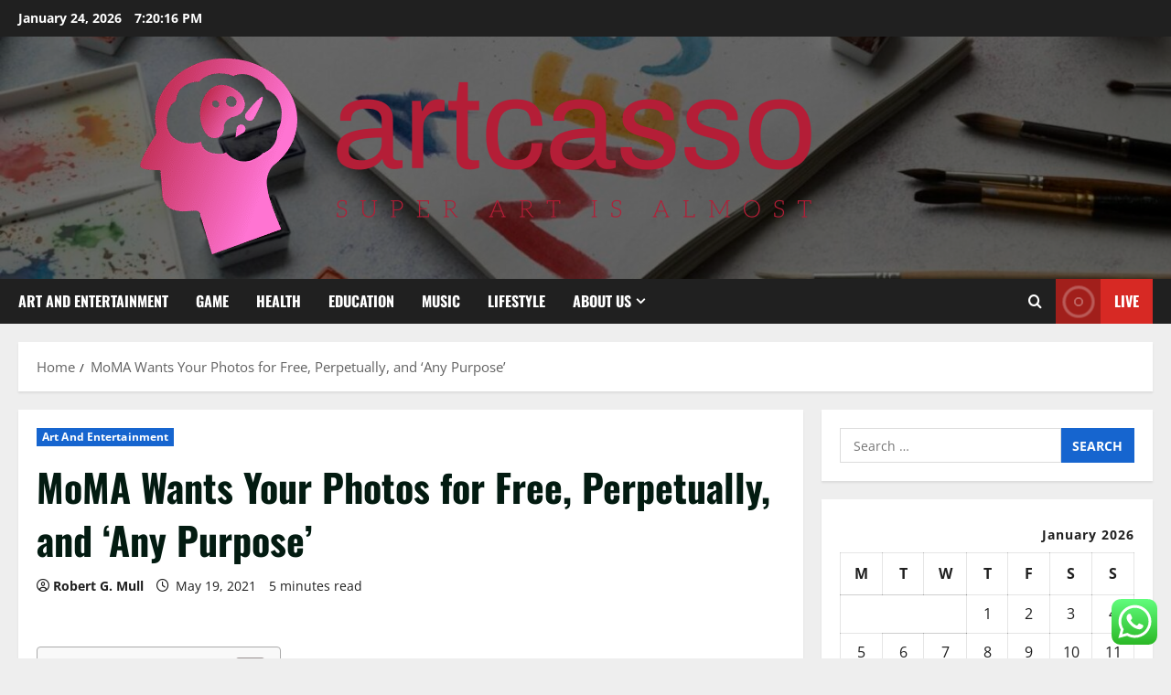

--- FILE ---
content_type: text/html; charset=UTF-8
request_url: https://artcasso.com/moma-wants-your-photos-for-free-perpetually-and-any-purpose.html
body_size: 24853
content:
<!doctype html>
<html lang="en-US">

<head>
  <meta charset="UTF-8">
  <meta name="viewport" content="width=device-width, initial-scale=1">
  <link rel="profile" href="https://gmpg.org/xfn/11">

  <title>MoMA Wants Your Photos for Free, Perpetually, and &#8216;Any Purpose&#8217; &#8211; artcasso</title>
<meta name='robots' content='max-image-preview:large' />
<link rel="alternate" type="application/rss+xml" title="artcasso &raquo; Feed" href="https://artcasso.com/feed" />
<link rel="alternate" type="application/rss+xml" title="artcasso &raquo; Comments Feed" href="https://artcasso.com/comments/feed" />
<link rel="alternate" title="oEmbed (JSON)" type="application/json+oembed" href="https://artcasso.com/wp-json/oembed/1.0/embed?url=https%3A%2F%2Fartcasso.com%2Fmoma-wants-your-photos-for-free-perpetually-and-any-purpose.html" />
<link rel="alternate" title="oEmbed (XML)" type="text/xml+oembed" href="https://artcasso.com/wp-json/oembed/1.0/embed?url=https%3A%2F%2Fartcasso.com%2Fmoma-wants-your-photos-for-free-perpetually-and-any-purpose.html&#038;format=xml" />
<style id='wp-img-auto-sizes-contain-inline-css' type='text/css'>
img:is([sizes=auto i],[sizes^="auto," i]){contain-intrinsic-size:3000px 1500px}
/*# sourceURL=wp-img-auto-sizes-contain-inline-css */
</style>

<link rel='stylesheet' id='morenews-font-oswald-css' href='https://artcasso.com/wp-content/themes/morenews/assets/fonts/css/oswald.css' type='text/css' media='all' />
<link rel='stylesheet' id='morenews-font-open-sans-css' href='https://artcasso.com/wp-content/themes/morenews/assets/fonts/css/open-sans.css' type='text/css' media='all' />
<link rel='stylesheet' id='ht_ctc_main_css-css' href='https://artcasso.com/wp-content/plugins/click-to-chat-for-whatsapp/new/inc/assets/css/main.css?ver=4.36' type='text/css' media='all' />
<style id='wp-emoji-styles-inline-css' type='text/css'>

	img.wp-smiley, img.emoji {
		display: inline !important;
		border: none !important;
		box-shadow: none !important;
		height: 1em !important;
		width: 1em !important;
		margin: 0 0.07em !important;
		vertical-align: -0.1em !important;
		background: none !important;
		padding: 0 !important;
	}
/*# sourceURL=wp-emoji-styles-inline-css */
</style>
<link rel='stylesheet' id='wp-block-library-css' href='https://artcasso.com/wp-includes/css/dist/block-library/style.min.css?ver=6.9' type='text/css' media='all' />
<style id='global-styles-inline-css' type='text/css'>
:root{--wp--preset--aspect-ratio--square: 1;--wp--preset--aspect-ratio--4-3: 4/3;--wp--preset--aspect-ratio--3-4: 3/4;--wp--preset--aspect-ratio--3-2: 3/2;--wp--preset--aspect-ratio--2-3: 2/3;--wp--preset--aspect-ratio--16-9: 16/9;--wp--preset--aspect-ratio--9-16: 9/16;--wp--preset--color--black: #000000;--wp--preset--color--cyan-bluish-gray: #abb8c3;--wp--preset--color--white: #ffffff;--wp--preset--color--pale-pink: #f78da7;--wp--preset--color--vivid-red: #cf2e2e;--wp--preset--color--luminous-vivid-orange: #ff6900;--wp--preset--color--luminous-vivid-amber: #fcb900;--wp--preset--color--light-green-cyan: #7bdcb5;--wp--preset--color--vivid-green-cyan: #00d084;--wp--preset--color--pale-cyan-blue: #8ed1fc;--wp--preset--color--vivid-cyan-blue: #0693e3;--wp--preset--color--vivid-purple: #9b51e0;--wp--preset--gradient--vivid-cyan-blue-to-vivid-purple: linear-gradient(135deg,rgb(6,147,227) 0%,rgb(155,81,224) 100%);--wp--preset--gradient--light-green-cyan-to-vivid-green-cyan: linear-gradient(135deg,rgb(122,220,180) 0%,rgb(0,208,130) 100%);--wp--preset--gradient--luminous-vivid-amber-to-luminous-vivid-orange: linear-gradient(135deg,rgb(252,185,0) 0%,rgb(255,105,0) 100%);--wp--preset--gradient--luminous-vivid-orange-to-vivid-red: linear-gradient(135deg,rgb(255,105,0) 0%,rgb(207,46,46) 100%);--wp--preset--gradient--very-light-gray-to-cyan-bluish-gray: linear-gradient(135deg,rgb(238,238,238) 0%,rgb(169,184,195) 100%);--wp--preset--gradient--cool-to-warm-spectrum: linear-gradient(135deg,rgb(74,234,220) 0%,rgb(151,120,209) 20%,rgb(207,42,186) 40%,rgb(238,44,130) 60%,rgb(251,105,98) 80%,rgb(254,248,76) 100%);--wp--preset--gradient--blush-light-purple: linear-gradient(135deg,rgb(255,206,236) 0%,rgb(152,150,240) 100%);--wp--preset--gradient--blush-bordeaux: linear-gradient(135deg,rgb(254,205,165) 0%,rgb(254,45,45) 50%,rgb(107,0,62) 100%);--wp--preset--gradient--luminous-dusk: linear-gradient(135deg,rgb(255,203,112) 0%,rgb(199,81,192) 50%,rgb(65,88,208) 100%);--wp--preset--gradient--pale-ocean: linear-gradient(135deg,rgb(255,245,203) 0%,rgb(182,227,212) 50%,rgb(51,167,181) 100%);--wp--preset--gradient--electric-grass: linear-gradient(135deg,rgb(202,248,128) 0%,rgb(113,206,126) 100%);--wp--preset--gradient--midnight: linear-gradient(135deg,rgb(2,3,129) 0%,rgb(40,116,252) 100%);--wp--preset--font-size--small: 13px;--wp--preset--font-size--medium: 20px;--wp--preset--font-size--large: 36px;--wp--preset--font-size--x-large: 42px;--wp--preset--spacing--20: 0.44rem;--wp--preset--spacing--30: 0.67rem;--wp--preset--spacing--40: 1rem;--wp--preset--spacing--50: 1.5rem;--wp--preset--spacing--60: 2.25rem;--wp--preset--spacing--70: 3.38rem;--wp--preset--spacing--80: 5.06rem;--wp--preset--shadow--natural: 6px 6px 9px rgba(0, 0, 0, 0.2);--wp--preset--shadow--deep: 12px 12px 50px rgba(0, 0, 0, 0.4);--wp--preset--shadow--sharp: 6px 6px 0px rgba(0, 0, 0, 0.2);--wp--preset--shadow--outlined: 6px 6px 0px -3px rgb(255, 255, 255), 6px 6px rgb(0, 0, 0);--wp--preset--shadow--crisp: 6px 6px 0px rgb(0, 0, 0);}:root { --wp--style--global--content-size: 930px;--wp--style--global--wide-size: 1400px; }:where(body) { margin: 0; }.wp-site-blocks > .alignleft { float: left; margin-right: 2em; }.wp-site-blocks > .alignright { float: right; margin-left: 2em; }.wp-site-blocks > .aligncenter { justify-content: center; margin-left: auto; margin-right: auto; }:where(.wp-site-blocks) > * { margin-block-start: 24px; margin-block-end: 0; }:where(.wp-site-blocks) > :first-child { margin-block-start: 0; }:where(.wp-site-blocks) > :last-child { margin-block-end: 0; }:root { --wp--style--block-gap: 24px; }:root :where(.is-layout-flow) > :first-child{margin-block-start: 0;}:root :where(.is-layout-flow) > :last-child{margin-block-end: 0;}:root :where(.is-layout-flow) > *{margin-block-start: 24px;margin-block-end: 0;}:root :where(.is-layout-constrained) > :first-child{margin-block-start: 0;}:root :where(.is-layout-constrained) > :last-child{margin-block-end: 0;}:root :where(.is-layout-constrained) > *{margin-block-start: 24px;margin-block-end: 0;}:root :where(.is-layout-flex){gap: 24px;}:root :where(.is-layout-grid){gap: 24px;}.is-layout-flow > .alignleft{float: left;margin-inline-start: 0;margin-inline-end: 2em;}.is-layout-flow > .alignright{float: right;margin-inline-start: 2em;margin-inline-end: 0;}.is-layout-flow > .aligncenter{margin-left: auto !important;margin-right: auto !important;}.is-layout-constrained > .alignleft{float: left;margin-inline-start: 0;margin-inline-end: 2em;}.is-layout-constrained > .alignright{float: right;margin-inline-start: 2em;margin-inline-end: 0;}.is-layout-constrained > .aligncenter{margin-left: auto !important;margin-right: auto !important;}.is-layout-constrained > :where(:not(.alignleft):not(.alignright):not(.alignfull)){max-width: var(--wp--style--global--content-size);margin-left: auto !important;margin-right: auto !important;}.is-layout-constrained > .alignwide{max-width: var(--wp--style--global--wide-size);}body .is-layout-flex{display: flex;}.is-layout-flex{flex-wrap: wrap;align-items: center;}.is-layout-flex > :is(*, div){margin: 0;}body .is-layout-grid{display: grid;}.is-layout-grid > :is(*, div){margin: 0;}body{padding-top: 0px;padding-right: 0px;padding-bottom: 0px;padding-left: 0px;}a:where(:not(.wp-element-button)){text-decoration: none;}:root :where(.wp-element-button, .wp-block-button__link){background-color: #32373c;border-radius: 0;border-width: 0;color: #fff;font-family: inherit;font-size: inherit;font-style: inherit;font-weight: inherit;letter-spacing: inherit;line-height: inherit;padding-top: calc(0.667em + 2px);padding-right: calc(1.333em + 2px);padding-bottom: calc(0.667em + 2px);padding-left: calc(1.333em + 2px);text-decoration: none;text-transform: inherit;}.has-black-color{color: var(--wp--preset--color--black) !important;}.has-cyan-bluish-gray-color{color: var(--wp--preset--color--cyan-bluish-gray) !important;}.has-white-color{color: var(--wp--preset--color--white) !important;}.has-pale-pink-color{color: var(--wp--preset--color--pale-pink) !important;}.has-vivid-red-color{color: var(--wp--preset--color--vivid-red) !important;}.has-luminous-vivid-orange-color{color: var(--wp--preset--color--luminous-vivid-orange) !important;}.has-luminous-vivid-amber-color{color: var(--wp--preset--color--luminous-vivid-amber) !important;}.has-light-green-cyan-color{color: var(--wp--preset--color--light-green-cyan) !important;}.has-vivid-green-cyan-color{color: var(--wp--preset--color--vivid-green-cyan) !important;}.has-pale-cyan-blue-color{color: var(--wp--preset--color--pale-cyan-blue) !important;}.has-vivid-cyan-blue-color{color: var(--wp--preset--color--vivid-cyan-blue) !important;}.has-vivid-purple-color{color: var(--wp--preset--color--vivid-purple) !important;}.has-black-background-color{background-color: var(--wp--preset--color--black) !important;}.has-cyan-bluish-gray-background-color{background-color: var(--wp--preset--color--cyan-bluish-gray) !important;}.has-white-background-color{background-color: var(--wp--preset--color--white) !important;}.has-pale-pink-background-color{background-color: var(--wp--preset--color--pale-pink) !important;}.has-vivid-red-background-color{background-color: var(--wp--preset--color--vivid-red) !important;}.has-luminous-vivid-orange-background-color{background-color: var(--wp--preset--color--luminous-vivid-orange) !important;}.has-luminous-vivid-amber-background-color{background-color: var(--wp--preset--color--luminous-vivid-amber) !important;}.has-light-green-cyan-background-color{background-color: var(--wp--preset--color--light-green-cyan) !important;}.has-vivid-green-cyan-background-color{background-color: var(--wp--preset--color--vivid-green-cyan) !important;}.has-pale-cyan-blue-background-color{background-color: var(--wp--preset--color--pale-cyan-blue) !important;}.has-vivid-cyan-blue-background-color{background-color: var(--wp--preset--color--vivid-cyan-blue) !important;}.has-vivid-purple-background-color{background-color: var(--wp--preset--color--vivid-purple) !important;}.has-black-border-color{border-color: var(--wp--preset--color--black) !important;}.has-cyan-bluish-gray-border-color{border-color: var(--wp--preset--color--cyan-bluish-gray) !important;}.has-white-border-color{border-color: var(--wp--preset--color--white) !important;}.has-pale-pink-border-color{border-color: var(--wp--preset--color--pale-pink) !important;}.has-vivid-red-border-color{border-color: var(--wp--preset--color--vivid-red) !important;}.has-luminous-vivid-orange-border-color{border-color: var(--wp--preset--color--luminous-vivid-orange) !important;}.has-luminous-vivid-amber-border-color{border-color: var(--wp--preset--color--luminous-vivid-amber) !important;}.has-light-green-cyan-border-color{border-color: var(--wp--preset--color--light-green-cyan) !important;}.has-vivid-green-cyan-border-color{border-color: var(--wp--preset--color--vivid-green-cyan) !important;}.has-pale-cyan-blue-border-color{border-color: var(--wp--preset--color--pale-cyan-blue) !important;}.has-vivid-cyan-blue-border-color{border-color: var(--wp--preset--color--vivid-cyan-blue) !important;}.has-vivid-purple-border-color{border-color: var(--wp--preset--color--vivid-purple) !important;}.has-vivid-cyan-blue-to-vivid-purple-gradient-background{background: var(--wp--preset--gradient--vivid-cyan-blue-to-vivid-purple) !important;}.has-light-green-cyan-to-vivid-green-cyan-gradient-background{background: var(--wp--preset--gradient--light-green-cyan-to-vivid-green-cyan) !important;}.has-luminous-vivid-amber-to-luminous-vivid-orange-gradient-background{background: var(--wp--preset--gradient--luminous-vivid-amber-to-luminous-vivid-orange) !important;}.has-luminous-vivid-orange-to-vivid-red-gradient-background{background: var(--wp--preset--gradient--luminous-vivid-orange-to-vivid-red) !important;}.has-very-light-gray-to-cyan-bluish-gray-gradient-background{background: var(--wp--preset--gradient--very-light-gray-to-cyan-bluish-gray) !important;}.has-cool-to-warm-spectrum-gradient-background{background: var(--wp--preset--gradient--cool-to-warm-spectrum) !important;}.has-blush-light-purple-gradient-background{background: var(--wp--preset--gradient--blush-light-purple) !important;}.has-blush-bordeaux-gradient-background{background: var(--wp--preset--gradient--blush-bordeaux) !important;}.has-luminous-dusk-gradient-background{background: var(--wp--preset--gradient--luminous-dusk) !important;}.has-pale-ocean-gradient-background{background: var(--wp--preset--gradient--pale-ocean) !important;}.has-electric-grass-gradient-background{background: var(--wp--preset--gradient--electric-grass) !important;}.has-midnight-gradient-background{background: var(--wp--preset--gradient--midnight) !important;}.has-small-font-size{font-size: var(--wp--preset--font-size--small) !important;}.has-medium-font-size{font-size: var(--wp--preset--font-size--medium) !important;}.has-large-font-size{font-size: var(--wp--preset--font-size--large) !important;}.has-x-large-font-size{font-size: var(--wp--preset--font-size--x-large) !important;}
/*# sourceURL=global-styles-inline-css */
</style>

<link rel='stylesheet' id='ez-toc-css' href='https://artcasso.com/wp-content/plugins/easy-table-of-contents/assets/css/screen.min.css?ver=2.0.80' type='text/css' media='all' />
<style id='ez-toc-inline-css' type='text/css'>
div#ez-toc-container .ez-toc-title {font-size: 120%;}div#ez-toc-container .ez-toc-title {font-weight: 500;}div#ez-toc-container ul li , div#ez-toc-container ul li a {font-size: 95%;}div#ez-toc-container ul li , div#ez-toc-container ul li a {font-weight: 500;}div#ez-toc-container nav ul ul li {font-size: 90%;}.ez-toc-box-title {font-weight: bold; margin-bottom: 10px; text-align: center; text-transform: uppercase; letter-spacing: 1px; color: #666; padding-bottom: 5px;position:absolute;top:-4%;left:5%;background-color: inherit;transition: top 0.3s ease;}.ez-toc-box-title.toc-closed {top:-25%;}
.ez-toc-container-direction {direction: ltr;}.ez-toc-counter ul{counter-reset: item ;}.ez-toc-counter nav ul li a::before {content: counters(item, '.', decimal) '. ';display: inline-block;counter-increment: item;flex-grow: 0;flex-shrink: 0;margin-right: .2em; float: left; }.ez-toc-widget-direction {direction: ltr;}.ez-toc-widget-container ul{counter-reset: item ;}.ez-toc-widget-container nav ul li a::before {content: counters(item, '.', decimal) '. ';display: inline-block;counter-increment: item;flex-grow: 0;flex-shrink: 0;margin-right: .2em; float: left; }
/*# sourceURL=ez-toc-inline-css */
</style>
<link rel='stylesheet' id='aft-icons-css' href='https://artcasso.com/wp-content/themes/morenews/assets/icons/style.css?ver=6.9' type='text/css' media='all' />
<link rel='stylesheet' id='bootstrap-css' href='https://artcasso.com/wp-content/themes/morenews/assets/bootstrap/css/bootstrap.min.css?ver=6.9' type='text/css' media='all' />
<link rel='stylesheet' id='slick-css' href='https://artcasso.com/wp-content/themes/morenews/assets/slick/css/slick.min.css?ver=6.9' type='text/css' media='all' />
<link rel='stylesheet' id='sidr-css' href='https://artcasso.com/wp-content/themes/morenews/assets/sidr/css/jquery.sidr.dark.css?ver=6.9' type='text/css' media='all' />
<link rel='stylesheet' id='magnific-popup-css' href='https://artcasso.com/wp-content/themes/morenews/assets/magnific-popup/magnific-popup.css?ver=6.9' type='text/css' media='all' />
<link rel='stylesheet' id='morenews-style-css' href='https://artcasso.com/wp-content/themes/morenews/style.min.css?ver=3.8.13' type='text/css' media='all' />
<style id='morenews-style-inline-css' type='text/css'>
body.aft-dark-mode #sidr,body.aft-dark-mode,body.aft-dark-mode.custom-background,body.aft-dark-mode #af-preloader{background-color:#000000;} body.aft-default-mode #sidr,body.aft-default-mode #af-preloader,body.aft-default-mode{background-color:#eeeeee;} .frm_style_formidable-style.with_frm_style .frm_compact .frm_dropzone.dz-clickable .dz-message,.frm_style_formidable-style.with_frm_style input[type=submit],.frm_style_formidable-style.with_frm_style .frm_submit input[type=button],.frm_style_formidable-style.with_frm_style .frm_submit button,.frm_form_submit_style,.frm_style_formidable-style.with_frm_style .frm-edit-page-btn,.woocommerce #respond input#submit.disabled,.woocommerce #respond input#submit:disabled,.woocommerce #respond input#submit:disabled[disabled],.woocommerce a.button.disabled,.woocommerce a.button:disabled,.woocommerce a.button:disabled[disabled],.woocommerce button.button.disabled,.woocommerce button.button:disabled,.woocommerce button.button:disabled[disabled],.woocommerce input.button.disabled,.woocommerce input.button:disabled,.woocommerce input.button:disabled[disabled],.woocommerce #respond input#submit,.woocommerce a.button,.woocommerce button.button,.woocommerce input.button,.woocommerce #respond input#submit.alt,.woocommerce a.button.alt,.woocommerce button.button.alt,.woocommerce input.button.alt,.woocommerce-account .addresses .title .edit,:root .wc-block-featured-product__link :where(.wp-element-button,.wp-block-button__link),:root .wc-block-featured-category__link :where(.wp-element-button,.wp-block-button__link),hustle-button,button.wc-block-mini-cart__button,.wc-block-checkout .wp-block-button__link,.wp-block-button.wc-block-components-product-button .wp-block-button__link,.wc-block-grid__product-add-to-cart.wp-block-button .wp-block-button__link,body .wc-block-components-button,.wc-block-grid .wp-block-button__link,.woocommerce-notices-wrapper .button,body .woocommerce-notices-wrapper .button:hover,body.woocommerce .single_add_to_cart_button.button:hover,body.woocommerce a.button.add_to_cart_button:hover,.widget-title-fill-and-border .morenews-widget .wp-block-search__label,.widget-title-fill-and-border .morenews-widget .wp-block-group .wp-block-heading,.widget-title-fill-and-no-border .morenews-widget .wp-block-search__label,.widget-title-fill-and-no-border .morenews-widget .wp-block-group .wp-block-heading,.widget-title-fill-and-border .wp_post_author_widget .widget-title .header-after,.widget-title-fill-and-border .widget-title .heading-line,.widget-title-fill-and-border .aft-posts-tabs-panel .nav-tabs>li>a.active,.widget-title-fill-and-border .aft-main-banner-wrapper .widget-title .heading-line ,.widget-title-fill-and-no-border .wp_post_author_widget .widget-title .header-after,.widget-title-fill-and-no-border .widget-title .heading-line,.widget-title-fill-and-no-border .aft-posts-tabs-panel .nav-tabs>li>a.active,.widget-title-fill-and-no-border .aft-main-banner-wrapper .widget-title .heading-line,a.sidr-class-sidr-button-close,body.widget-title-border-bottom .header-after1 .heading-line-before,body.widget-title-border-bottom .widget-title .heading-line-before,.widget-title-border-center .morenews-widget .wp-block-search__label::after,.widget-title-border-center .morenews-widget .wp-block-group .wp-block-heading::after,.widget-title-border-center .wp_post_author_widget .widget-title .heading-line-before,.widget-title-border-center .aft-posts-tabs-panel .nav-tabs>li>a.active::after,.widget-title-border-center .wp_post_author_widget .widget-title .header-after::after,.widget-title-border-center .widget-title .heading-line-after,.widget-title-border-bottom .morenews-widget .wp-block-search__label::after,.widget-title-border-bottom .morenews-widget .wp-block-group .wp-block-heading::after,.widget-title-border-bottom .heading-line::before,.widget-title-border-bottom .wp-post-author-wrap .header-after::before,.widget-title-border-bottom .aft-posts-tabs-panel .nav-tabs>li>a.active span::after,.aft-dark-mode .is-style-fill a.wp-block-button__link:not(.has-background),.aft-default-mode .is-style-fill a.wp-block-button__link:not(.has-background),#reading-progress-bar,a.comment-reply-link,body.aft-default-mode .reply a,body.aft-dark-mode .reply a,.aft-popular-taxonomies-lists span::before ,#loader-wrapper div,span.heading-line::before,.wp-post-author-wrap .header-after::before,body.aft-dark-mode input[type="button"],body.aft-dark-mode input[type="reset"],body.aft-dark-mode input[type="submit"],body.aft-dark-mode .inner-suscribe input[type=submit],body.aft-default-mode input[type="button"],body.aft-default-mode input[type="reset"],body.aft-default-mode input[type="submit"],body.aft-default-mode .inner-suscribe input[type=submit],.woocommerce-product-search button[type="submit"],input.search-submit,.wp-block-search__button,.af-youtube-slider .af-video-wrap .af-bg-play i,.af-youtube-video-list .entry-header-yt-video-wrapper .af-yt-video-play i,.af-post-format i,body .btn-style1 a:visited,body .btn-style1 a,body span.post-page-numbers.current,body .morenews-pagination .nav-links .page-numbers.current,body #scroll-up,button,a.author-button.primary,.morenews-reaction-button .reaction-percentage,h3.morenews-subtitle:after,body article.sticky .read-single:before,.aft-readmore-wrapper a.aft-readmore:hover,body.aft-dark-mode .aft-readmore-wrapper a.aft-readmore:hover,footer.site-footer .aft-readmore-wrapper a.aft-readmore:hover,.aft-readmore-wrapper a.aft-readmore:hover,body .trending-posts-vertical .trending-no{background-color:#1665CF ;} div.wpforms-container-full button[type=submit]:hover,div.wpforms-container-full button[type=submit]:not(:hover):not(:active){background-color:#1665CF !important;} .grid-design-texts-over-image .aft-readmore-wrapper a.aft-readmore:hover,.aft-readmore-wrapper a.aft-readmore:hover,body.aft-dark-mode .aft-readmore-wrapper a.aft-readmore:hover,body.aft-default-mode .aft-readmore-wrapper a.aft-readmore:hover,a.author-button.primary,.morenews-post-badge,body.single .entry-header .aft-post-excerpt-and-meta .post-excerpt,body.aft-dark-mode.single span.tags-links a:hover,.morenews-pagination .nav-links .page-numbers.current,.aft-readmore-wrapper a.aft-readmore:hover,p.awpa-more-posts a:hover,.wp-post-author-meta .wp-post-author-meta-more-posts a.awpa-more-posts:hover{border-color:#1665CF ;} body:not(.rtl) .aft-popular-taxonomies-lists span::after{border-left-color:#1665CF ;} body.rtl .aft-popular-taxonomies-lists span::after{border-right-color:#1665CF ;} .widget-title-fill-and-no-border .morenews-widget .wp-block-search__label::after,.widget-title-fill-and-no-border .morenews-widget .wp-block-group .wp-block-heading::after,.widget-title-fill-and-no-border .aft-posts-tabs-panel .nav-tabs>li a.active::after,.widget-title-fill-and-no-border .morenews-widget .widget-title::before,.widget-title-fill-and-no-border .morenews-customizer .widget-title::before{border-top-color:#1665CF ;} .woocommerce div.product .woocommerce-tabs ul.tabs li.active,#scroll-up::after,.aft-dark-mode #loader,.aft-default-mode #loader{border-bottom-color:#1665CF ;} footer.site-footer .wp-calendar-nav a:hover,footer.site-footer .wp-block-latest-comments__comment-meta a:hover,.aft-dark-mode .tagcloud a:hover,.aft-dark-mode .widget ul.menu >li a:hover,.aft-dark-mode .widget > ul > li a:hover,.banner-exclusive-posts-wrapper a:hover,.list-style .read-title h3 a:hover,.grid-design-default .read-title h3 a:hover,body.aft-dark-mode .banner-exclusive-posts-wrapper a:hover,body.aft-dark-mode .banner-exclusive-posts-wrapper a:visited:hover,body.aft-default-mode .banner-exclusive-posts-wrapper a:hover,body.aft-default-mode .banner-exclusive-posts-wrapper a:visited:hover,body.wp-post-author-meta .awpa-display-name a:hover,.widget_text a ,.post-description a:not(.aft-readmore),.post-description a:not(.aft-readmore):visited,.wp_post_author_widget .wp-post-author-meta .awpa-display-name a:hover,.wp-post-author-meta .wp-post-author-meta-more-posts a.awpa-more-posts:hover,body.aft-default-mode .af-breadcrumbs a:hover,body.aft-dark-mode .af-breadcrumbs a:hover,body .wp-block-latest-comments li.wp-block-latest-comments__comment a:hover,body .site-footer .color-pad .read-title h3 a:hover,body.aft-dark-mode #secondary .morenews-widget ul[class*="wp-block-"] a:hover,body.aft-dark-mode #secondary .morenews-widget ol[class*="wp-block-"] a:hover,body.aft-dark-mode a.post-edit-link:hover,body.aft-default-mode #secondary .morenews-widget ul[class*="wp-block-"] a:hover,body.aft-default-mode #secondary .morenews-widget ol[class*="wp-block-"] a:hover,body.aft-default-mode a.post-edit-link:hover,body.aft-default-mode #secondary .widget > ul > li a:hover,body.aft-default-mode footer.comment-meta a:hover,body.aft-dark-mode footer.comment-meta a:hover,body.aft-default-mode .comment-form a:hover,body.aft-dark-mode .comment-form a:hover,body.aft-dark-mode .entry-content > .wp-block-tag-cloud a:not(.has-text-color):hover,body.aft-default-mode .entry-content > .wp-block-tag-cloud a:not(.has-text-color):hover,body.aft-dark-mode .entry-content .wp-block-archives-list.wp-block-archives a:not(.has-text-color):hover,body.aft-default-mode .entry-content .wp-block-archives-list.wp-block-archives a:not(.has-text-color):hover,body.aft-dark-mode .entry-content .wp-block-latest-posts a:not(.has-text-color):hover,body.aft-dark-mode .entry-content .wp-block-categories-list.wp-block-categories a:not(.has-text-color):hover,body.aft-default-mode .entry-content .wp-block-latest-posts a:not(.has-text-color):hover,body.aft-default-mode .entry-content .wp-block-categories-list.wp-block-categories a:not(.has-text-color):hover,.aft-default-mode .wp-block-archives-list.wp-block-archives a:not(.has-text-color):hover,.aft-default-mode .wp-block-latest-posts a:not(.has-text-color):hover,.aft-default-mode .wp-block-categories-list.wp-block-categories a:not(.has-text-color):hover,.aft-default-mode .wp-block-latest-comments li.wp-block-latest-comments__comment a:hover,.aft-dark-mode .wp-block-archives-list.wp-block-archives a:not(.has-text-color):hover,.aft-dark-mode .wp-block-latest-posts a:not(.has-text-color):hover,.aft-dark-mode .wp-block-categories-list.wp-block-categories a:not(.has-text-color):hover,.aft-dark-mode .wp-block-latest-comments li.wp-block-latest-comments__comment a:hover,body.aft-dark-mode .morenews-pagination .nav-links a.page-numbers:hover,body.aft-default-mode .morenews-pagination .nav-links a.page-numbers:hover,body.aft-default-mode .aft-popular-taxonomies-lists ul li a:hover ,body.aft-dark-mode .aft-popular-taxonomies-lists ul li a:hover,body.aft-dark-mode .wp-calendar-nav a,body .entry-content > .wp-block-heading:not(.has-link-color):not(.wp-block-post-title) a,body .entry-content > ul a,body .entry-content > ol a,body .entry-content > p:not(.has-link-color) a ,body.aft-default-mode p.logged-in-as a,body.aft-dark-mode p.logged-in-as a,body.aft-dark-mode .woocommerce-loop-product__title:hover,body.aft-default-mode .woocommerce-loop-product__title:hover,a:hover,p a,.stars a:active,.stars a:focus,.morenews-widget.widget_text a,a.author-website:hover,.author-box-content a.author-posts-link:hover,body .morenews-sponsor a,body .morenews-source a,body.aft-default-mode .wp-block-latest-comments li.wp-block-latest-comments__comment a:hover,body.aft-dark-mode .wp-block-latest-comments li.wp-block-latest-comments__comment a:hover,.entry-content .wp-block-latest-comments a:not(.has-text-color):hover,.wc-block-grid__product .wc-block-grid__product-link:focus,body.aft-default-mode .entry-content .wp-block-heading:not(.has-link-color):not(.wp-block-post-title) a,body.aft-dark-mode .entry-content .wp-block-heading:not(.has-link-color):not(.wp-block-post-title) a,body.aft-default-mode .comment-content a,body.aft-dark-mode .comment-content a,body.aft-default-mode .post-excerpt a,body.aft-dark-mode .post-excerpt a,body.aft-default-mode .wp-block-tag-cloud a:hover,body.aft-default-mode .tagcloud a:hover,body.aft-default-mode.single span.tags-links a:hover,body.aft-default-mode p.awpa-more-posts a:hover,body.aft-default-mode p.awpa-website a:hover ,body.aft-default-mode .wp-post-author-meta h4 a:hover,body.aft-default-mode .widget ul.menu >li a:hover,body.aft-default-mode .widget > ul > li a:hover,body.aft-default-mode .nav-links a:hover,body.aft-default-mode ul.trail-items li a:hover,body.aft-dark-mode .wp-block-tag-cloud a:hover,body.aft-dark-mode .tagcloud a:hover,body.aft-dark-mode.single span.tags-links a:hover,body.aft-dark-mode p.awpa-more-posts a:hover,body.aft-dark-mode p.awpa-website a:hover ,body.aft-dark-mode .widget ul.menu >li a:hover,body.aft-dark-mode .nav-links a:hover,body.aft-dark-mode ul.trail-items li a:hover{color:#1665CF ;} @media only screen and (min-width:992px){body.aft-default-mode .morenews-header .main-navigation .menu-desktop > ul > li:hover > a:before,body.aft-default-mode .morenews-header .main-navigation .menu-desktop > ul > li.current-menu-item > a:before{background-color:#1665CF ;} } .woocommerce-product-search button[type="submit"],input.search-submit{background-color:#1665CF ;} .aft-dark-mode .entry-content a:hover,.aft-dark-mode .entry-content a:focus,.aft-dark-mode .entry-content a:active,.wp-calendar-nav a,#wp-calendar tbody td a,body.aft-dark-mode #wp-calendar tbody td#today,body.aft-default-mode #wp-calendar tbody td#today,body.aft-default-mode .entry-content .wp-block-heading:not(.has-link-color):not(.wp-block-post-title) a,body.aft-dark-mode .entry-content .wp-block-heading:not(.has-link-color):not(.wp-block-post-title) a,body .entry-content > ul a,body .entry-content > ul a:visited,body .entry-content > ol a,body .entry-content > ol a:visited,body .entry-content > p:not(.has-link-color) a,body .entry-content > p:not(.has-link-color) a:visited{color:#1665CF ;} .woocommerce-product-search button[type="submit"],input.search-submit,body.single span.tags-links a:hover,body .entry-content .wp-block-heading:not(.has-link-color):not(.wp-block-post-title) a,body .entry-content > ul a,body .entry-content > ul a:visited,body .entry-content > ol a,body .entry-content > ol a:visited,body .entry-content > p:not(.has-link-color) a,body .entry-content > p:not(.has-link-color) a:visited{border-color:#1665CF ;} @media only screen and (min-width:993px){.main-navigation .menu-desktop > li.current-menu-item::after,.main-navigation .menu-desktop > ul > li.current-menu-item::after,.main-navigation .menu-desktop > li::after,.main-navigation .menu-desktop > ul > li::after{background-color:#1665CF ;} } .site-branding .site-title{font-family:'Oswald','Noto Sans','Noto Sans CJK SC','Noto Sans JP','Noto Sans KR',system-ui,-apple-system,'Segoe UI',Roboto,'Helvetica Neue',Arial,sans-serif,'Apple Color Emoji','Segoe UI Emoji','Segoe UI Symbol';} body,button,input,select,optgroup,.cat-links li a,.min-read,.af-social-contacts .social-widget-menu .screen-reader-text,textarea{font-family:'Open Sans','Noto Sans','Noto Sans CJK SC','Noto Sans JP','Noto Sans KR',system-ui,-apple-system,'Segoe UI',Roboto,'Helvetica Neue',Arial,sans-serif,'Apple Color Emoji','Segoe UI Emoji','Segoe UI Symbol';} .wp-block-tag-cloud a,.tagcloud a,body span.hustle-title,.wp-block-blockspare-blockspare-tabs .bs-tabs-title-list li a.bs-tab-title,.navigation.post-navigation .nav-links a,div.custom-menu-link > a,.exclusive-posts .exclusive-now span,.aft-popular-taxonomies-lists span,.exclusive-posts a,.aft-posts-tabs-panel .nav-tabs>li>a,.widget-title-border-bottom .aft-posts-tabs-panel .nav-tabs>li>a,.nav-tabs>li,.widget ul ul li,.widget ul.menu >li ,.widget > ul > li,.wp-block-search__label,.wp-block-latest-posts.wp-block-latest-posts__list li,.wp-block-latest-comments li.wp-block-latest-comments__comment,.wp-block-group ul li a,.main-navigation ul li a,h1,h2,h3,h4,h5,h6{font-family:'Oswald','Noto Sans','Noto Sans CJK SC','Noto Sans JP','Noto Sans KR',system-ui,-apple-system,'Segoe UI',Roboto,'Helvetica Neue',Arial,sans-serif,'Apple Color Emoji','Segoe UI Emoji','Segoe UI Symbol';} .container-wrapper .elementor{max-width:100%;} .full-width-content .elementor-section-stretched,.align-content-left .elementor-section-stretched,.align-content-right .elementor-section-stretched{max-width:100%;left:0 !important;}
/*# sourceURL=morenews-style-inline-css */
</style>
<script type="text/javascript" src="https://artcasso.com/wp-includes/js/jquery/jquery.min.js?ver=3.7.1" id="jquery-core-js"></script>
<script type="text/javascript" src="https://artcasso.com/wp-includes/js/jquery/jquery-migrate.min.js?ver=3.4.1" id="jquery-migrate-js"></script>
<script type="text/javascript" src="https://artcasso.com/wp-content/themes/morenews/assets/jquery.cookie.js?ver=6.9" id="jquery-cookie-js"></script>
<script type="text/javascript" src="https://artcasso.com/wp-content/themes/morenews/assets/background-script.js?ver=3.8.13" id="morenews-background-script-js"></script>
<link rel="https://api.w.org/" href="https://artcasso.com/wp-json/" /><link rel="alternate" title="JSON" type="application/json" href="https://artcasso.com/wp-json/wp/v2/posts/1485" /><link rel="EditURI" type="application/rsd+xml" title="RSD" href="https://artcasso.com/xmlrpc.php?rsd" />
<meta name="generator" content="WordPress 6.9" />
<link rel="canonical" href="https://artcasso.com/moma-wants-your-photos-for-free-perpetually-and-any-purpose.html" />
<link rel='shortlink' href='https://artcasso.com/?p=1485' />
<!-- FIFU:meta:begin:image -->
<meta property="og:image" content="https://petapixel.com/assets/uploads/2021/05/MoMA-Wants-Your-Photos-for-Free-Perpetually-and-Any-Purpose.jpg" />
<!-- FIFU:meta:end:image --><!-- FIFU:meta:begin:twitter -->
<meta name="twitter:card" content="summary_large_image" />
<meta name="twitter:title" content="MoMA Wants Your Photos for Free, Perpetually, and &#8216;Any Purpose&#8217;" />
<meta name="twitter:description" content="" />
<meta name="twitter:image" content="https://petapixel.com/assets/uploads/2021/05/MoMA-Wants-Your-Photos-for-Free-Perpetually-and-Any-Purpose.jpg" />
<!-- FIFU:meta:end:twitter --><!-- HFCM by 99 Robots - Snippet # 6: gsc -->
<meta name="google-site-verification" content="fgDudZzQp2uELMZ86pP4jKWS0QCqi0aE_ZjVYwe8YNM" />
<!-- /end HFCM by 99 Robots -->
<link rel="preload" href="https://artcasso.com/wp-content/uploads/2025/06/cropped-cropped-creative-inspirational-resource-1-1.jpg" as="image">    <style type="text/css">
      .site-title,
      .site-description {
        position: absolute;
        clip: rect(1px, 1px, 1px, 1px);
        display: none;
      }

          </style>
<link rel="icon" href="https://artcasso.com/wp-content/uploads/2025/06/cropped-cropped-default-3-32x32.png" sizes="32x32" />
<link rel="icon" href="https://artcasso.com/wp-content/uploads/2025/06/cropped-cropped-default-3-192x192.png" sizes="192x192" />
<link rel="apple-touch-icon" href="https://artcasso.com/wp-content/uploads/2025/06/cropped-cropped-default-3-180x180.png" />
<meta name="msapplication-TileImage" content="https://artcasso.com/wp-content/uploads/2025/06/cropped-cropped-default-3-270x270.png" />

<!-- FIFU:jsonld:begin -->
<script type="application/ld+json">{"@context":"https://schema.org","@type":"BlogPosting","headline":"MoMA Wants Your Photos for Free, Perpetually, and &#8216;Any Purpose&#8217;","url":"https://artcasso.com/moma-wants-your-photos-for-free-perpetually-and-any-purpose.html","mainEntityOfPage":"https://artcasso.com/moma-wants-your-photos-for-free-perpetually-and-any-purpose.html","image":[{"@type":"ImageObject","url":"https://petapixel.com/assets/uploads/2021/05/MoMA-Wants-Your-Photos-for-Free-Perpetually-and-Any-Purpose.jpg"},{"@type":"ImageObject","url":"https://petapixel.com/assets/uploads/2021/05/MoMA-Wants-Your-Photos-for-Free-Perpetually-and-Any-Purpose.jpg"}],"datePublished":"2021-05-19T04:01:07+00:00","dateModified":"2021-05-19T04:01:07+00:00","author":{"@type":"Person","name":"Robert G. Mull","url":"https://artcasso.com/author/robert-g-mull"}}</script>
<!-- FIFU:jsonld:end -->
<link rel="preload" as="image" href="https://cdn.shopify.com/s/files/1/0070/7032/files/green_marketing.png?format=jpg&#038;quality=90&#038;v=1660781990&#038;width=1024"><link rel="preload" as="image" href="https://ditchthattextbook.com/wp-content/uploads/2022/11/noun-teamwork-5044396.png"><link rel="preload" as="image" href="https://stewartgauld.com/wp-content/uploads/2023/05/Google-Workspace-Alternatives-1024x538.jpg"><link rel="preload" as="image" href="https://img.freepik.com/premium-photo/red-oval-ruby-is-set-open-silver-ring-with-four-white-round-diamonds-around-top-r_1101825-76774.jpg"><link rel="preload" as="image" href="https://lh7-rt.googleusercontent.com/docsz/AD_4nXdYskuyoPFmIHzv3nkUaihqpo4sO6RnsQ3uJABdLL1EGxoiFd0jr2DRzhv89Ki_ihvQWqDUnYqeSCBiWZljSaW7x-yPpVxzg-SqHczbRfx8QPA3bsF_zGFu00ru3_BcmwzfQtJE2g?key=stD72Q19-YAIPa3hsy2ttP23"><link rel="preload" as="image" href="https://www.idfcfirstbank.com/content/dam/idfcfirstbank/images/blog/Personal-loan-in-minute-banner.jpg"></head>







<body class="wp-singular post-template-default single single-post postid-1485 single-format-standard wp-custom-logo wp-embed-responsive wp-theme-morenews  aft-sticky-header aft-default-mode aft-header-layout-side header-image-default widget-title-border-bottom default-content-layout single-content-mode-default single-post-title-boxed align-content-left af-wide-layout">
  
  
  <div id="page" class="site af-whole-wrapper">
    <a class="skip-link screen-reader-text" href="#content">Skip to content</a>

    
    <header id="masthead" class="header-layout-side morenews-header">
        <div class="top-header">
    <div class="container-wrapper">
      <div class="top-bar-flex">
        <div class="top-bar-left col-2">
          <div class="date-bar-left">
                  <span class="topbar-date">
        January 24, 2026 <span id="topbar-time"></span>      </span>
              </div>
        </div>
        <div class="top-bar-right col-2">
          <div class="aft-small-social-menu">
                            </div>
        </div>
      </div>
    </div>
  </div>
<div class="af-middle-header af-header-image data-bg" style="background-image: url(https://artcasso.com/wp-content/uploads/2025/06/cropped-cropped-creative-inspirational-resource-1-1.jpg);">
  <div class="container-wrapper">

        <div class="af-middle-container">
      <div class="logo">
            <div class="site-branding ">
      <a href="https://artcasso.com/" class="custom-logo-link" rel="home"><img width="998" height="225" src="https://artcasso.com/wp-content/uploads/2025/06/cropped-default-1.png" class="custom-logo" alt="artcasso" decoding="async" fetchpriority="high" srcset="https://artcasso.com/wp-content/uploads/2025/06/cropped-default-1.png 998w, https://artcasso.com/wp-content/uploads/2025/06/cropped-default-1-300x68.png 300w, https://artcasso.com/wp-content/uploads/2025/06/cropped-default-1-768x173.png 768w" sizes="(max-width: 998px) 100vw, 998px" loading="lazy" /></a>        <p class="site-title font-family-1">
          <a href="https://artcasso.com/" class="site-title-anchor" rel="home">artcasso</a>
        </p>
      
              <p class="site-description">Super Art is Almost</p>
          </div>

          </div>
          </div>
  </div>
</div>
<div id="main-navigation-bar" class="af-bottom-header">
  <div class="container-wrapper">
    <div class="bottom-bar-flex">
      <div class="offcanvas-navigaiton">
                <div class="af-bottom-head-nav">
              <div class="navigation-container">
      <nav class="main-navigation clearfix">

        <span class="toggle-menu" >
          <a href="#" role="button" class="aft-void-menu" aria-controls="primary-menu" aria-expanded="false">
            <span class="screen-reader-text">
              Primary Menu            </span>
            <i class="ham"></i>
          </a>
        </span>


        <div class="menu main-menu menu-desktop show-menu-border"><ul id="primary-menu" class="menu"><li id="menu-item-4900" class="menu-item menu-item-type-taxonomy menu-item-object-category current-post-ancestor current-menu-parent current-post-parent menu-item-4900"><a href="https://artcasso.com/category/art-and-entertainment">Art And Entertainment</a></li>
<li id="menu-item-4901" class="menu-item menu-item-type-taxonomy menu-item-object-category menu-item-4901"><a href="https://artcasso.com/category/game">Game</a></li>
<li id="menu-item-4902" class="menu-item menu-item-type-taxonomy menu-item-object-category menu-item-4902"><a href="https://artcasso.com/category/health">Health</a></li>
<li id="menu-item-4903" class="menu-item menu-item-type-taxonomy menu-item-object-category menu-item-4903"><a href="https://artcasso.com/category/education">Education</a></li>
<li id="menu-item-4904" class="menu-item menu-item-type-taxonomy menu-item-object-category menu-item-4904"><a href="https://artcasso.com/category/music">Music</a></li>
<li id="menu-item-4905" class="menu-item menu-item-type-taxonomy menu-item-object-category menu-item-4905"><a href="https://artcasso.com/category/lifestyle">Lifestyle</a></li>
<li id="menu-item-4908" class="menu-item menu-item-type-post_type menu-item-object-page menu-item-has-children menu-item-4908"><a href="https://artcasso.com/about-us">About Us</a>
<ul class="sub-menu">
	<li id="menu-item-4911" class="menu-item menu-item-type-post_type menu-item-object-page menu-item-4911"><a href="https://artcasso.com/advertise-here">Advertise Here</a></li>
	<li id="menu-item-4912" class="menu-item menu-item-type-post_type menu-item-object-page menu-item-4912"><a href="https://artcasso.com/contact-us">Contact Us</a></li>
	<li id="menu-item-4910" class="menu-item menu-item-type-post_type menu-item-object-page menu-item-4910"><a href="https://artcasso.com/privacy-policy">Privacy Policy</a></li>
	<li id="menu-item-4909" class="menu-item menu-item-type-post_type menu-item-object-page menu-item-4909"><a href="https://artcasso.com/sitemap">Sitemap</a></li>
</ul>
</li>
</ul></div>      </nav>
    </div>


          </div>
      </div>
      <div class="search-watch">
                  <div class="af-search-wrap">
      <div class="search-overlay" aria-label="Open search form">
        <a href="#" title="Search" class="search-icon" aria-label="Open search form">
          <i class="fa fa-search"></i>
        </a>
        <div class="af-search-form">
          <form role="search" method="get" class="search-form" action="https://artcasso.com/">
				<label>
					<span class="screen-reader-text">Search for:</span>
					<input type="search" class="search-field" placeholder="Search &hellip;" value="" name="s" />
				</label>
				<input type="submit" class="search-submit" value="Search" />
			</form>          <!-- Live Search Results -->
          <div id="af-live-search-results"></div>
        </div>
      </div>
    </div>

                    <div class="custom-menu-link">
          <a href="#" aria-label="View Live">

            
              <i class="fas fa-play"></i>
                        Live          </a>
        </div>
          
          </div>
    </div>
  </div>
</div>
    </header>

    <!-- end slider-section -->
  
                    <div class="aft-main-breadcrumb-wrapper container-wrapper">
              <div class="af-breadcrumbs font-family-1 color-pad">

      <div role="navigation" aria-label="Breadcrumbs" class="breadcrumb-trail breadcrumbs" itemprop="breadcrumb"><ul class="trail-items" itemscope itemtype="http://schema.org/BreadcrumbList"><meta name="numberOfItems" content="2" /><meta name="itemListOrder" content="Ascending" /><li itemprop="itemListElement" itemscope itemtype="http://schema.org/ListItem" class="trail-item trail-begin"><a href="https://artcasso.com" rel="home" itemprop="item"><span itemprop="name">Home</span></a><meta itemprop="position" content="1" /></li><li itemprop="itemListElement" itemscope itemtype="http://schema.org/ListItem" class="trail-item trail-end"><a href="https://artcasso.com/moma-wants-your-photos-for-free-perpetually-and-any-purpose.html" itemprop="item"><span itemprop="name">MoMA Wants Your Photos for Free, Perpetually, and &#8216;Any Purpose&#8217;</span></a><meta itemprop="position" content="2" /></li></ul></div>
    </div>
          </div>
      
      <div id="content" class="container-wrapper">
      <div class="section-block-upper">
    <div id="primary" class="content-area">
        <main id="main" class="site-main">
                            <article id="post-1485" class="af-single-article post-1485 post type-post status-publish format-standard has-post-thumbnail hentry category-art-and-entertainment tag-free tag-moma tag-perpetually tag-photos tag-purpose">

                    <div class="entry-content-wrap read-single social-after-title">

                                <header class="entry-header pos-rel">
            <div class="read-details">
                <div class="entry-header-details af-cat-widget-carousel">
                    
                        <div class="figure-categories read-categories figure-categories-bg categories-inside-image">
                                                        <ul class="cat-links"><li class="meta-category">
                             <a class="morenews-categories category-color-1" href="https://artcasso.com/category/art-and-entertainment" aria-label="Art And Entertainment">
                                 Art And Entertainment
                             </a>
                        </li></ul>                        </div>
                                        <h1 class="entry-title">MoMA Wants Your Photos for Free, Perpetually, and &#8216;Any Purpose&#8217;</h1>


                    <div class="aft-post-excerpt-and-meta color-pad">
                                                
                        <div class="entry-meta author-links">

                            


                            <span class="item-metadata posts-author byline">
                                            <i class="far fa-user-circle"></i>
                          <a href="https://artcasso.com/author/robert-g-mull">
              Robert G. Mull      </a>
                    </span>
            

                            <span class="item-metadata posts-date">
                    <i class="far fa-clock" aria-hidden="true"></i>
                    May 19, 2021                </span>
            


                            <span class="min-read">5 minutes read</span>                              <div class="aft-comment-view-share">
      </div>
                              
                        </div>
                    </div>
                </div>
            </div>



        </header><!-- .entry-header -->




        <!-- end slider-section -->
                                
                                                        <div class="read-img pos-rel">
                                            <div class="post-thumbnail full-width-image original">
                            </div>
      
                                        
                                </div>

                        
                        

    <div class="color-pad">
        <div class="entry-content read-details">
            <div id="ez-toc-container" class="ez-toc-v2_0_80 counter-hierarchy ez-toc-counter ez-toc-grey ez-toc-container-direction">
<div class="ez-toc-title-container">
<p class="ez-toc-title ez-toc-toggle" style="cursor:pointer">Table of Contents</p>
<span class="ez-toc-title-toggle"><a href="#" class="ez-toc-pull-right ez-toc-btn ez-toc-btn-xs ez-toc-btn-default ez-toc-toggle" aria-label="Toggle Table of Content"><span class="ez-toc-js-icon-con"><span class=""><span class="eztoc-hide" style="display:none;">Toggle</span><span class="ez-toc-icon-toggle-span"><svg style="fill: #999;color:#999" xmlns="http://www.w3.org/2000/svg" class="list-377408" width="20px" height="20px" viewBox="0 0 24 24" fill="none"><path d="M6 6H4v2h2V6zm14 0H8v2h12V6zM4 11h2v2H4v-2zm16 0H8v2h12v-2zM4 16h2v2H4v-2zm16 0H8v2h12v-2z" fill="currentColor"></path></svg><svg style="fill: #999;color:#999" class="arrow-unsorted-368013" xmlns="http://www.w3.org/2000/svg" width="10px" height="10px" viewBox="0 0 24 24" version="1.2" baseProfile="tiny"><path d="M18.2 9.3l-6.2-6.3-6.2 6.3c-.2.2-.3.4-.3.7s.1.5.3.7c.2.2.4.3.7.3h11c.3 0 .5-.1.7-.3.2-.2.3-.5.3-.7s-.1-.5-.3-.7zM5.8 14.7l6.2 6.3 6.2-6.3c.2-.2.3-.5.3-.7s-.1-.5-.3-.7c-.2-.2-.4-.3-.7-.3h-11c-.3 0-.5.1-.7.3-.2.2-.3.5-.3.7s.1.5.3.7z"/></svg></span></span></span></a></span></div>
<nav><ul class='ez-toc-list ez-toc-list-level-1 ' ><li class='ez-toc-page-1 ez-toc-heading-level-2'><a class="ez-toc-link ez-toc-heading-1" href="#About_the_Author" >About the Author</a><ul class='ez-toc-list-level-3' ><li class='ez-toc-heading-level-3'><a class="ez-toc-link ez-toc-heading-2" href="#Robert_G_Mull" >Robert G. Mull</a></li></ul></li></ul></nav></div>
<div>
<p><img decoding="async" loading="lazy" src="https://petapixel.com/assets/uploads/2021/05/MoMA-Wants-Your-Photos-for-Free-Perpetually-and-Any-Purpose-800x420.jpg" alt="" width="800" height="420" class="aligncenter size-large wp-image-533030" srcset="https://petapixel.com/assets/uploads/2021/05/MoMA-Wants-Your-Photos-for-Free-Perpetually-and-Any-Purpose-800x420.jpg 800w, https://petapixel.com/assets/uploads/2021/05/MoMA-Wants-Your-Photos-for-Free-Perpetually-and-Any-Purpose-320x168.jpg 320w, https://petapixel.com/assets/uploads/2021/05/MoMA-Wants-Your-Photos-for-Free-Perpetually-and-Any-Purpose-1536x806.jpg 1536w, https://petapixel.com/assets/uploads/2021/05/MoMA-Wants-Your-Photos-for-Free-Perpetually-and-Any-Purpose-150x79.jpg 150w, https://petapixel.com/assets/uploads/2021/05/MoMA-Wants-Your-Photos-for-Free-Perpetually-and-Any-Purpose-300x157.jpg 300w, https://petapixel.com/assets/uploads/2021/05/MoMA-Wants-Your-Photos-for-Free-Perpetually-and-Any-Purpose-400x209.jpg 400w, https://petapixel.com/assets/uploads/2021/05/MoMA-Wants-Your-Photos-for-Free-Perpetually-and-Any-Purpose.jpg 1600w" sizes="auto, (max-width: 800px) 100vw, 800px"/></p>
<p>The Metropolitan Museum of Modern Art (MoMA) <a rel="nofollow noopener" target="_blank" href="https://www.moma.org/magazine/articles/555?fbclid=IwAR0IgSDaai-xoUfWYw1UPSoHftZKlSaRm0OP9U-8-B8T0IlSs1WF6P5_ZYE" data-wpel-link="external">is soliciting photographers</a> to share photos on Instagram based on monthly themes. Those who participate will be featured on the MoMA’s social channels, but also give the museum significant rights to use the photos “for any purpose.”</p>
<p>In honor of National Photography Month and its new exhibition <a rel="nofollow noopener" target="_blank" href="https://www.moma.org/calendar/exhibitions/5245" data-wpel-link="external"><em>Fotoclubismo: Brazilian Modernist Photography, 1946–1964</em></a>, the museum is encouraging photographers to “get creative with a new photo challenge.” It is based on the Fotoclubismo idea and on the achievements of São Paulo’s Foto-Cine Clube Bandeirante (FCCB), which the musuem describes as “a group of amateur photographers whose ambitious and innovative works embodied the abundant originality of postwar Brazilian culture.”</p>
<p>Called the MoMA Photo Club, the museum states that each month starting in May — for an undisclosed period — it will offer a new theme and host, kicking off with mountain climber and environmental activist <a rel="nofollow noopener" target="_blank" href="https://www.moma.org/magazine/articles/433" data-wpel-link="external">Conrad Anker</a> with the theme “Abstractions from Nature.”</p>
<p><center></p>
<blockquote class="instagram-media" data-instgrm-captioned="" data-instgrm-permalink="https://www.instagram.com/p/COoPdetAm1b/?utm_source=ig_embed&amp;utm_campaign=loading" data-instgrm-version="13" style=" background:#FFF; border:0; border-radius:3px; box-shadow:0 0 1px 0 rgba(0,0,0,0.5),0 1px 10px 0 rgba(0,0,0,0.15); margin: 1px; max-width:540px; min-width:326px; padding:0; width:99.375%; width:-webkit-calc(100% - 2px); width:calc(100% - 2px);">
</blockquote>
<p></center></p>
<p>The museum is calling on anyone to share their “abstractions from nature” by taking “a closer look at the world around you” and capture it from a new perspective. In return for submissions, the MoMA says that it will use those photos on its social channels, the MoMA website, and on digital screens in New York City subways. </p>
<blockquote>
<p>We can’t wait to see what you make. Share your photos with us using #MoMAPhotoClub. Select photos will be featured on our social channels, the MoMA website, and on digital screens in select New York City subways.</p>
</blockquote>
<p>But the fine print on MoMA’s website explains that those who use the hashtag would be giving up significantly more of their image rights. This would not immediately be noticed by those who only saw MoMA’s Instagram post above or did not read the lightly-colored fine print on the announcement page which is not easily navigable to from Instagram. </p>
<blockquote>
<p>By tagging photos using <a rel="nofollow noopener" target="_blank" href="https://www.instagram.com/explore/tags/momaphotoclub/" data-wpel-link="external">#MoMAPhotoClub</a>, you grant The Museum of Modern Art (“MoMA”) (and those authorized by MoMA) a royalty-free, worldwide, perpetual, sublicensable, non-exclusive license to publicly display, distribute, reproduce, and create derivative works of such photos, in whole or in part (including, but not limited to, any associated captions and handles), in any media now existing or later developed, for any purpose, including, but not limited to, advertising and promotion, and inclusion on MoMA’s website and social media channels.</p>
</blockquote>
<p>Not only can photos be used in the way that MoMA describes on Instagram posts advertising the event, but the museum states that using the hashtag gives them implicit right to use that photo in perpetuity, sublicense it, and use it “for any purpose” including commercially which includes advertising and promotion. </p>
<p><center></p>
<blockquote class="instagram-media" data-instgrm-captioned="" data-instgrm-permalink="https://www.instagram.com/reel/CO5WzX0hyW0/?utm_source=ig_embed&amp;utm_campaign=loading" data-instgrm-version="13" style=" background:#FFF; border:0; border-radius:3px; box-shadow:0 0 1px 0 rgba(0,0,0,0.5),0 1px 10px 0 rgba(0,0,0,0.15); margin: 1px; max-width:540px; min-width:326px; padding:0; width:99.375%; width:-webkit-calc(100% - 2px); width:calc(100% - 2px);">
</blockquote>
<p></center></p>
<p>“It’s certainly an overreach and a rights grab,” <a rel="nofollow noopener" target="_blank" href="https://twitter.com/nppalawyer" data-wpel-link="external">Mickey H. Osterreicher</a>, the General Counsel for the National Press Photographer’s Association tells <em>PetaPixel</em>. “It’s unfortunate that once again that far too many people devalue photography. What is wonderful, obviously, is that certainly because everyone has a cell phone and therefore everyone has a camera, everyone can take pictures, but that doesn’t make everyone a photographer — but that also doesn’t mean that their images don’t have value.”</p>
<figure id="attachment_533024" aria-describedby="caption-attachment-533024" style="width: 800px" class="wp-caption aligncenter"><img decoding="async" loading="lazy" src="https://petapixel.com/assets/uploads/2021/05/moma-photo-club-rights-grab-800x169.jpg" alt="" width="800" height="169" class="size-large wp-image-533024" srcset="https://petapixel.com/assets/uploads/2021/05/moma-photo-club-rights-grab-800x169.jpg 800w, https://petapixel.com/assets/uploads/2021/05/moma-photo-club-rights-grab-320x68.jpg 320w, https://petapixel.com/assets/uploads/2021/05/moma-photo-club-rights-grab-1536x325.jpg 1536w, https://petapixel.com/assets/uploads/2021/05/moma-photo-club-rights-grab.jpg 1694w" sizes="auto, (max-width: 800px) 100vw, 800px"/><figcaption id="caption-attachment-533024" class="wp-caption-text">From MoMAs’s <a rel="nofollow noopener" target="_blank" href="https://www.moma.org/magazine/articles/555?fbclid=IwAR0IgSDaai-xoUfWYw1UPSoHftZKlSaRm0OP9U-8-B8T0IlSs1WF6P5_ZYE" data-wpel-link="external">Photo Club blog post</a>.</figcaption></figure>
<p>Osterreicher says that it is particularly disheartening to see that this claim of rights was made by a museum, an organization that is supposed to recognize creative work and artists.</p>
<p>“You’ve got a museum that’s supposed to value creative work, whether it’s by an artist with a paintbrush or a sculptor with a chisel, or a photographer with a pro camera or even just an iPhone,” he says. “We all recognize some incredible images that are made hundreds if not thousands of times a day by people using their iPhones and it’s very creative work and it certainly has value. To make it seem very open and friendly while in the meantime the fine print says that you’re granting all these rights not only for them to use them, but to use them into perpetuity to be able to sublicense them and to be able to use them for advertising and promotion is very disappointing.”</p>
<p>Osterreicher says that he doesn’t think it’s likely that the MoMA would ask painters to send in their paintings, so why it believes that asking the same of photographers is fine hurts the medium greatly. He references the case <a rel="nofollow noopener" target="_blank" href="https://petapixel.com/2021/03/29/photographer-wins-copyright-battle-over-warhols-use-of-her-photo/" data-wpel-link="internal">where Andy Warhol took and used a photographer’s photo</a> as the basis for his work, and how Warhol seemed to believe that he was doing the photographer a favor by using her work beyond the scope of the license. Osterreicher describes it as a kind of artistic “elitism” that MoMA’s alleged overreach here is another symptom of. </p>
<p>“Clearly if there wasn’t value to these images, why would they be asking for them and these rights?” he poses. </p>
<p>The MoMA did not immediately reply to a request for comment. </p>
<p>Osterreicher encourages all photographers, regardless of camera or medium, to always review the fine print from any organization where photos are solicited to assure that the value of photography is upheld. </p>
<hr/>
<p><em><strong>Image credits:</strong> Background of header photo licensed via <a rel="nofollow noopener" target="_blank" href="https://depositphotos.com/" data-wpel-link="external">Depositphotos</a>.</em></p>
</div>
<p><script async src="//platform.twitter.com/widgets.js" charset="utf-8"></script><script type="6d448eaf79d42d1ed9fb8d5a-text/javascript">(function(d, s, id) {
  var js, fjs = d.getElementsByTagName(s)[0];
  if (d.getElementById(id)) return;
  js = d.createElement(s); js.id = id;
  js.async=true;
  js.src = "https://connect.facebook.net/en_GB/sdk.js#xfbml=1&version=v2.10&appId=207578995971836";
  fjs.parentNode.insertBefore(js, fjs);
}(document, 'script', 'facebook-jssdk'));</script><script async defer src="https://platform.instagram.com/en_US/embeds.js"></script></p>
      <section class="morenews-author-bio">

          
    <div class="af-title-subtitle-wrap">
      <h2 class="widget-title header-after1 "><span class="ez-toc-section" id="About_the_Author"></span>
        <span class="heading-line-before"></span>
        <span class="heading-line">About the Author</span>
        <span class="heading-line-after"></span>
      <span class="ez-toc-section-end"></span></h2>
    </div>


          <div class="author-box-content">
              <div class="author-avatar">
                  <img alt='' src='https://secure.gravatar.com/avatar/5b31a48a993f587a2ca3db2149c7279504b24416231abe55f94b2c8e526d3e58?s=96&#038;d=mm&#038;r=g' srcset='https://secure.gravatar.com/avatar/5b31a48a993f587a2ca3db2149c7279504b24416231abe55f94b2c8e526d3e58?s=192&#038;d=mm&#038;r=g 2x' class='avatar avatar-96 photo' height='96' width='96' />              </div>
              <div class="author-info">
                  <h3 class="author-name"><span class="ez-toc-section" id="Robert_G_Mull"></span>
                      <a href="https://artcasso.com/author/robert-g-mull">
                          Robert G. Mull                      </a>
                  <span class="ez-toc-section-end"></span></h3>
                                        <p class="author-role">
                          Administrator                      </p>
                                    <p class="author-description">
                                        </p>

                  <div class="author-website-and-posts">
                                        
                          <a class="author-website" href="https://artcasso.com" target="_blank" rel="noopener">
                              Visit Website                          </a>
                    
                  
                  <a href="https://artcasso.com/author/robert-g-mull" class="author-posts-link">
                      View All Posts                  </a>
                  </div>

              </div>
          </div>
      </section>
                            <div class="post-item-metadata entry-meta author-links">
                                    </div>
                        
	<nav class="navigation post-navigation" aria-label="Post navigation">
		<h2 class="screen-reader-text">Post navigation</h2>
		<div class="nav-links"><div class="nav-previous"><a href="https://artcasso.com/used-new-vehicles-for-sale-dealerships-critiques-and-extra.html" rel="prev">Previous: <span class="em-post-navigation nav-title">Used &#038; New Vehicles For Sale, Dealerships, Critiques, And Extra</span></a></div><div class="nav-next"><a href="https://artcasso.com/food-safety-considerations-for-big-batch-food-cooking.html" rel="next">Next: <span class="em-post-navigation nav-title">Food Safety Considerations For Big Batch Food Cooking</span></a></div></div>
	</nav>                    </div><!-- .entry-content -->
    </div>
                    </div>



                    


                    
<div class="promotionspace enable-promotionspace">
    <div class="af-reated-posts morenews-customizer">
                        
    <div class="af-title-subtitle-wrap">
      <h2 class="widget-title header-after1 ">
        <span class="heading-line-before"></span>
        <span class="heading-line">Related Stories</span>
        <span class="heading-line-after"></span>
      </h2>
    </div>
                        <div class="af-container-row clearfix">
                                    <div class="col-3 float-l pad latest-posts-grid af-sec-post">
                        
    <div class="pos-rel read-single color-pad clearfix af-cat-widget-carousel grid-design-default has-post-image">
      
      <div class="read-img pos-rel read-bg-img">
        <a class="aft-post-image-link" aria-label="5 Sustainable Marketing Strategies for Greener E-Commerce" href="https://artcasso.com/5-sustainable-marketing-strategies-for-greener-e-commerce.html"></a>
        <img post-id="5549" fifu-featured="1" width="640" height="336" src="https://cdn.shopify.com/s/files/1/0070/7032/files/green_marketing.png?format=jpg&amp;quality=90&amp;v=1660781990&amp;width=1024" class="attachment-medium_large size-medium_large wp-post-image" alt="5 Sustainable Marketing Strategies for Greener E-Commerce" title="5 Sustainable Marketing Strategies for Greener E-Commerce" title="5 Sustainable Marketing Strategies for Greener E-Commerce" decoding="async" loading="lazy" />        <div class="post-format-and-min-read-wrap">
                            </div>

                  <div class="category-min-read-wrap">
            <div class="read-categories categories-inside-image">
              <ul class="cat-links"><li class="meta-category">
                             <a class="morenews-categories category-color-1" href="https://artcasso.com/category/art-and-entertainment" aria-label="Art And Entertainment">
                                 Art And Entertainment
                             </a>
                        </li></ul>            </div>
          </div>
        
      </div>

      <div class="pad read-details color-tp-pad">
        
                  <div class="read-title">
            <h3>
              <a href="https://artcasso.com/5-sustainable-marketing-strategies-for-greener-e-commerce.html">5 Sustainable Marketing Strategies for Greener E-Commerce</a>
            </h3>
          </div>
          <div class="post-item-metadata entry-meta author-links">
            


                            <span class="item-metadata posts-author byline">
                                            <i class="far fa-user-circle"></i>
                          <a href="https://artcasso.com/author/robert-g-mull">
              Robert G. Mull      </a>
                    </span>
            

                            <span class="item-metadata posts-date">
                    <i class="far fa-clock" aria-hidden="true"></i>
                    July 29, 2024                </span>
            


              <span class="aft-comment-view-share">
            <span class="aft-comment-count">
          <a href="https://artcasso.com/5-sustainable-marketing-strategies-for-greener-e-commerce.html">
            <i class="far fa-comment"></i>
            <span class="aft-show-hover">
              0            </span>
          </a>
        </span>
      </span>
            </div>
        
              </div>
    </div>

                    </div>
                                <div class="col-3 float-l pad latest-posts-grid af-sec-post">
                        
    <div class="pos-rel read-single color-pad clearfix af-cat-widget-carousel grid-design-default has-post-image">
      
      <div class="read-img pos-rel read-bg-img">
        <a class="aft-post-image-link" aria-label="Holiday Wishlist &#8211; The Perfect Gifts" href="https://artcasso.com/holiday-wishlist-the-perfect-gifts.html"></a>
        <img width="640" height="800" src="https://artcasso.com/wp-content/uploads/2022/12/Holiday-Wishlist-The-Perfect-Gifts-768x960.jpg" class="attachment-medium_large size-medium_large wp-post-image" alt="Holiday Wishlist &#8211; The Perfect Gifts" title="Holiday Wishlist &#8211; The Perfect Gifts" decoding="async" loading="lazy" srcset="https://artcasso.com/wp-content/uploads/2022/12/Holiday-Wishlist-The-Perfect-Gifts-768x960.jpg 768w, https://artcasso.com/wp-content/uploads/2022/12/Holiday-Wishlist-The-Perfect-Gifts-240x300.jpg 240w, https://artcasso.com/wp-content/uploads/2022/12/Holiday-Wishlist-The-Perfect-Gifts-819x1024.jpg 819w, https://artcasso.com/wp-content/uploads/2022/12/Holiday-Wishlist-The-Perfect-Gifts-1229x1536.jpg 1229w, https://artcasso.com/wp-content/uploads/2022/12/Holiday-Wishlist-The-Perfect-Gifts.jpg 1440w" sizes="auto, (max-width: 640px) 100vw, 640px" />        <div class="post-format-and-min-read-wrap">
                            </div>

                  <div class="category-min-read-wrap">
            <div class="read-categories categories-inside-image">
              <ul class="cat-links"><li class="meta-category">
                             <a class="morenews-categories category-color-1" href="https://artcasso.com/category/art-and-entertainment" aria-label="Art And Entertainment">
                                 Art And Entertainment
                             </a>
                        </li></ul>            </div>
          </div>
        
      </div>

      <div class="pad read-details color-tp-pad">
        
                  <div class="read-title">
            <h3>
              <a href="https://artcasso.com/holiday-wishlist-the-perfect-gifts.html">Holiday Wishlist &#8211; The Perfect Gifts</a>
            </h3>
          </div>
          <div class="post-item-metadata entry-meta author-links">
            


                            <span class="item-metadata posts-author byline">
                                            <i class="far fa-user-circle"></i>
                          <a href="https://artcasso.com/author/robert-g-mull">
              Robert G. Mull      </a>
                    </span>
            

                            <span class="item-metadata posts-date">
                    <i class="far fa-clock" aria-hidden="true"></i>
                    July 8, 2024                </span>
            


              <span class="aft-comment-view-share">
            <span class="aft-comment-count">
          <a href="https://artcasso.com/holiday-wishlist-the-perfect-gifts.html">
            <i class="far fa-comment"></i>
            <span class="aft-show-hover">
              0            </span>
          </a>
        </span>
      </span>
            </div>
        
              </div>
    </div>

                    </div>
                                <div class="col-3 float-l pad latest-posts-grid af-sec-post">
                        
    <div class="pos-rel read-single color-pad clearfix af-cat-widget-carousel grid-design-default has-post-image">
      
      <div class="read-img pos-rel read-bg-img">
        <a class="aft-post-image-link" aria-label="Worksheet to WOW: 10 ways to upgrade your worksheet" href="https://artcasso.com/worksheet-to-wow-10-ways-to-upgrade-your-worksheet.html"></a>
        <img post-id="5584" fifu-featured="1" width="640" height="640" src="https://ditchthattextbook.com/wp-content/uploads/2022/11/noun-teamwork-5044396.png" class="attachment-medium_large size-medium_large wp-post-image" alt="Worksheet to WOW: 10 ways to upgrade your worksheet" title="Worksheet to WOW: 10 ways to upgrade your worksheet" title="Worksheet to WOW: 10 ways to upgrade your worksheet" decoding="async" loading="lazy" />        <div class="post-format-and-min-read-wrap">
                            </div>

                  <div class="category-min-read-wrap">
            <div class="read-categories categories-inside-image">
              <ul class="cat-links"><li class="meta-category">
                             <a class="morenews-categories category-color-1" href="https://artcasso.com/category/art-and-entertainment" aria-label="Art And Entertainment">
                                 Art And Entertainment
                             </a>
                        </li></ul>            </div>
          </div>
        
      </div>

      <div class="pad read-details color-tp-pad">
        
                  <div class="read-title">
            <h3>
              <a href="https://artcasso.com/worksheet-to-wow-10-ways-to-upgrade-your-worksheet.html">Worksheet to WOW: 10 ways to upgrade your worksheet</a>
            </h3>
          </div>
          <div class="post-item-metadata entry-meta author-links">
            


                            <span class="item-metadata posts-author byline">
                                            <i class="far fa-user-circle"></i>
                          <a href="https://artcasso.com/author/robert-g-mull">
              Robert G. Mull      </a>
                    </span>
            

                            <span class="item-metadata posts-date">
                    <i class="far fa-clock" aria-hidden="true"></i>
                    July 6, 2024                </span>
            


              <span class="aft-comment-view-share">
            <span class="aft-comment-count">
          <a href="https://artcasso.com/worksheet-to-wow-10-ways-to-upgrade-your-worksheet.html">
            <i class="far fa-comment"></i>
            <span class="aft-show-hover">
              0            </span>
          </a>
        </span>
      </span>
            </div>
        
              </div>
    </div>

                    </div>
                        </div>
    </div>
</div>
                </article>
            
        </main><!-- #main -->
    </div><!-- #primary -->

    


<div id="secondary" class="sidebar-area sidebar-sticky-top">
        <aside class="widget-area color-pad">
            <div id="search-4" class="widget morenews-widget widget_search"><form role="search" method="get" class="search-form" action="https://artcasso.com/">
				<label>
					<span class="screen-reader-text">Search for:</span>
					<input type="search" class="search-field" placeholder="Search &hellip;" value="" name="s" />
				</label>
				<input type="submit" class="search-submit" value="Search" />
			</form></div><div id="calendar-5" class="widget morenews-widget widget_calendar"><div id="calendar_wrap" class="calendar_wrap"><table id="wp-calendar" class="wp-calendar-table">
	<caption>January 2026</caption>
	<thead>
	<tr>
		<th scope="col" aria-label="Monday">M</th>
		<th scope="col" aria-label="Tuesday">T</th>
		<th scope="col" aria-label="Wednesday">W</th>
		<th scope="col" aria-label="Thursday">T</th>
		<th scope="col" aria-label="Friday">F</th>
		<th scope="col" aria-label="Saturday">S</th>
		<th scope="col" aria-label="Sunday">S</th>
	</tr>
	</thead>
	<tbody>
	<tr>
		<td colspan="3" class="pad">&nbsp;</td><td>1</td><td>2</td><td>3</td><td>4</td>
	</tr>
	<tr>
		<td>5</td><td>6</td><td>7</td><td>8</td><td>9</td><td>10</td><td>11</td>
	</tr>
	<tr>
		<td>12</td><td>13</td><td>14</td><td>15</td><td>16</td><td>17</td><td>18</td>
	</tr>
	<tr>
		<td>19</td><td>20</td><td>21</td><td>22</td><td>23</td><td id="today">24</td><td>25</td>
	</tr>
	<tr>
		<td>26</td><td>27</td><td>28</td><td>29</td><td>30</td><td>31</td>
		<td class="pad" colspan="1">&nbsp;</td>
	</tr>
	</tbody>
	</table><nav aria-label="Previous and next months" class="wp-calendar-nav">
		<span class="wp-calendar-nav-prev"><a href="https://artcasso.com/2025/09">&laquo; Sep</a></span>
		<span class="pad">&nbsp;</span>
		<span class="wp-calendar-nav-next">&nbsp;</span>
	</nav></div></div><div id="archives-5" class="widget morenews-widget widget_archive"><h2 class="widget-title widget-title-1"><span class="heading-line-before"></span><span class="heading-line">Archives</span><span class="heading-line-after"></span></h2>
			<ul>
					<li><a href='https://artcasso.com/2025/09'>September 2025</a></li>
	<li><a href='https://artcasso.com/2024/11'>November 2024</a></li>
	<li><a href='https://artcasso.com/2024/10'>October 2024</a></li>
	<li><a href='https://artcasso.com/2024/09'>September 2024</a></li>
	<li><a href='https://artcasso.com/2024/08'>August 2024</a></li>
	<li><a href='https://artcasso.com/2024/07'>July 2024</a></li>
	<li><a href='https://artcasso.com/2024/06'>June 2024</a></li>
	<li><a href='https://artcasso.com/2024/05'>May 2024</a></li>
	<li><a href='https://artcasso.com/2024/04'>April 2024</a></li>
	<li><a href='https://artcasso.com/2024/03'>March 2024</a></li>
	<li><a href='https://artcasso.com/2024/02'>February 2024</a></li>
	<li><a href='https://artcasso.com/2024/01'>January 2024</a></li>
	<li><a href='https://artcasso.com/2023/12'>December 2023</a></li>
	<li><a href='https://artcasso.com/2023/11'>November 2023</a></li>
	<li><a href='https://artcasso.com/2023/10'>October 2023</a></li>
	<li><a href='https://artcasso.com/2023/09'>September 2023</a></li>
	<li><a href='https://artcasso.com/2023/08'>August 2023</a></li>
	<li><a href='https://artcasso.com/2023/07'>July 2023</a></li>
	<li><a href='https://artcasso.com/2023/06'>June 2023</a></li>
	<li><a href='https://artcasso.com/2023/05'>May 2023</a></li>
	<li><a href='https://artcasso.com/2023/04'>April 2023</a></li>
	<li><a href='https://artcasso.com/2023/03'>March 2023</a></li>
	<li><a href='https://artcasso.com/2023/02'>February 2023</a></li>
	<li><a href='https://artcasso.com/2023/01'>January 2023</a></li>
	<li><a href='https://artcasso.com/2022/12'>December 2022</a></li>
	<li><a href='https://artcasso.com/2022/11'>November 2022</a></li>
	<li><a href='https://artcasso.com/2022/10'>October 2022</a></li>
	<li><a href='https://artcasso.com/2022/09'>September 2022</a></li>
	<li><a href='https://artcasso.com/2022/08'>August 2022</a></li>
	<li><a href='https://artcasso.com/2022/07'>July 2022</a></li>
	<li><a href='https://artcasso.com/2022/06'>June 2022</a></li>
	<li><a href='https://artcasso.com/2022/05'>May 2022</a></li>
	<li><a href='https://artcasso.com/2022/04'>April 2022</a></li>
	<li><a href='https://artcasso.com/2022/03'>March 2022</a></li>
	<li><a href='https://artcasso.com/2022/02'>February 2022</a></li>
	<li><a href='https://artcasso.com/2022/01'>January 2022</a></li>
	<li><a href='https://artcasso.com/2021/12'>December 2021</a></li>
	<li><a href='https://artcasso.com/2021/11'>November 2021</a></li>
	<li><a href='https://artcasso.com/2021/10'>October 2021</a></li>
	<li><a href='https://artcasso.com/2021/09'>September 2021</a></li>
	<li><a href='https://artcasso.com/2021/08'>August 2021</a></li>
	<li><a href='https://artcasso.com/2021/07'>July 2021</a></li>
	<li><a href='https://artcasso.com/2021/06'>June 2021</a></li>
	<li><a href='https://artcasso.com/2021/05'>May 2021</a></li>
	<li><a href='https://artcasso.com/2021/04'>April 2021</a></li>
	<li><a href='https://artcasso.com/2021/03'>March 2021</a></li>
	<li><a href='https://artcasso.com/2021/02'>February 2021</a></li>
	<li><a href='https://artcasso.com/2021/01'>January 2021</a></li>
	<li><a href='https://artcasso.com/2020/12'>December 2020</a></li>
	<li><a href='https://artcasso.com/2020/11'>November 2020</a></li>
	<li><a href='https://artcasso.com/2020/10'>October 2020</a></li>
	<li><a href='https://artcasso.com/2020/07'>July 2020</a></li>
	<li><a href='https://artcasso.com/2020/06'>June 2020</a></li>
	<li><a href='https://artcasso.com/2020/03'>March 2020</a></li>
	<li><a href='https://artcasso.com/2018/11'>November 2018</a></li>
	<li><a href='https://artcasso.com/2018/10'>October 2018</a></li>
	<li><a href='https://artcasso.com/2017/01'>January 2017</a></li>
			</ul>

			</div><div id="categories-4" class="widget morenews-widget widget_categories"><h2 class="widget-title widget-title-1"><span class="heading-line-before"></span><span class="heading-line">Categories</span><span class="heading-line-after"></span></h2>
			<ul>
					<li class="cat-item cat-item-3"><a href="https://artcasso.com/category/art-and-entertainment">Art And Entertainment</a>
</li>
	<li class="cat-item cat-item-3683"><a href="https://artcasso.com/category/clinic">Clinic</a>
</li>
	<li class="cat-item cat-item-520"><a href="https://artcasso.com/category/education">Education</a>
</li>
	<li class="cat-item cat-item-1"><a href="https://artcasso.com/category/game">Game</a>
</li>
	<li class="cat-item cat-item-1376"><a href="https://artcasso.com/category/health">Health</a>
</li>
	<li class="cat-item cat-item-646"><a href="https://artcasso.com/category/lifestyle">Lifestyle</a>
</li>
	<li class="cat-item cat-item-422"><a href="https://artcasso.com/category/music">Music</a>
</li>
	<li class="cat-item cat-item-487"><a href="https://artcasso.com/category/society">Society</a>
</li>
	<li class="cat-item cat-item-1168"><a href="https://artcasso.com/category/technology">Technology</a>
</li>
	<li class="cat-item cat-item-3428"><a href="https://artcasso.com/category/web-design">Web Design</a>
</li>
			</ul>

			</div>
		<div id="recent-posts-5" class="widget morenews-widget widget_recent_entries">
		<h2 class="widget-title widget-title-1"><span class="heading-line-before"></span><span class="heading-line">Recent Posts</span><span class="heading-line-after"></span></h2>
		<ul>
											<li>
					<a href="https://artcasso.com/3-best-alternatives-for-small-businesses.html">3 best alternatives for small businesses</a>
									</li>
											<li>
					<a href="https://artcasso.com/ruby-jewelry-for-date-night-a-glamorous-touch.html">Ruby Jewelry for Date Night: A Glamorous Touch</a>
									</li>
											<li>
					<a href="https://artcasso.com/4-benefits-of-podiatry-for-foot-ankle-and-lower-limb-health.html">4 Benefits of podiatry for Foot, Ankle, and Lower-Limb Health</a>
									</li>
											<li>
					<a href="https://artcasso.com/instant-bank-loans-are-a-huge-success-in-india.html">Instant Bank Loans Are a Huge Success in India</a>
									</li>
											<li>
					<a href="https://artcasso.com/essential-guide-to-home-appliance-maintenance-tips-for-longevity-and-efficiency.html">Essential Guide to Home Appliance Maintenance: Tips for Longevity and Efficiency</a>
									</li>
					</ul>

		</div><div id="execphp-10" class="widget morenews-widget widget_execphp"><h2 class="widget-title widget-title-1"><span class="heading-line-before"></span><span class="heading-line">Fiverr</span><span class="heading-line-after"></span></h2>			<div class="execphpwidget"><a href="https://www.fiverr.com/ifanfaris" target="_blank">
    <img src="https://raw.githubusercontent.com/Abdurrahman-Subh/mdx-blog/main/images/logo-fiverr.png" alt="Fiverr Logo" width="200" height="141">
  </a></div>
		</div><div id="magenet_widget-4" class="widget morenews-widget widget_magenet_widget"><aside class="widget magenet_widget_box"><div class="mads-block"></div></aside></div><div id="tag_cloud-2" class="widget morenews-widget widget_tag_cloud"><h2 class="widget-title widget-title-1"><span class="heading-line-before"></span><span class="heading-line">Tags</span><span class="heading-line-after"></span></h2><div class="tagcloud"><a href="https://artcasso.com/tag/amazon-business-login" class="tag-cloud-link tag-link-494 tag-link-position-1" style="font-size: 8pt;" aria-label="Amazon Business Login (123 items)">Amazon Business Login</a>
<a href="https://artcasso.com/tag/amazon-business-prime" class="tag-cloud-link tag-link-495 tag-link-position-2" style="font-size: 8pt;" aria-label="Amazon Business Prime (123 items)">Amazon Business Prime</a>
<a href="https://artcasso.com/tag/art" class="tag-cloud-link tag-link-2 tag-link-position-3" style="font-size: 22pt;" aria-label="Art (360 items)">Art</a>
<a href="https://artcasso.com/tag/arts" class="tag-cloud-link tag-link-91 tag-link-position-4" style="font-size: 9.1914893617021pt;" aria-label="Arts (134 items)">Arts</a>
<a href="https://artcasso.com/tag/att-business-login" class="tag-cloud-link tag-link-393 tag-link-position-5" style="font-size: 15.744680851064pt;" aria-label="Att Business Login (221 items)">Att Business Login</a>
<a href="https://artcasso.com/tag/bank-of-america-business-account" class="tag-cloud-link tag-link-496 tag-link-position-6" style="font-size: 8pt;" aria-label="Bank Of America Business Account (123 items)">Bank Of America Business Account</a>
<a href="https://artcasso.com/tag/best-business-schools" class="tag-cloud-link tag-link-497 tag-link-position-7" style="font-size: 8pt;" aria-label="Best Business Schools (123 items)">Best Business Schools</a>
<a href="https://artcasso.com/tag/business" class="tag-cloud-link tag-link-579 tag-link-position-8" style="font-size: 9.4893617021277pt;" aria-label="Business (137 items)">Business</a>
<a href="https://artcasso.com/tag/business-attorney-near-me" class="tag-cloud-link tag-link-498 tag-link-position-9" style="font-size: 8pt;" aria-label="Business Attorney Near Me (123 items)">Business Attorney Near Me</a>
<a href="https://artcasso.com/tag/business-bank-account" class="tag-cloud-link tag-link-499 tag-link-position-10" style="font-size: 8pt;" aria-label="Business Bank Account (123 items)">Business Bank Account</a>
<a href="https://artcasso.com/tag/business-card-holder" class="tag-cloud-link tag-link-500 tag-link-position-11" style="font-size: 8pt;" aria-label="Business Card Holder (123 items)">Business Card Holder</a>
<a href="https://artcasso.com/tag/business-card-maker" class="tag-cloud-link tag-link-501 tag-link-position-12" style="font-size: 8pt;" aria-label="Business Card Maker (123 items)">Business Card Maker</a>
<a href="https://artcasso.com/tag/business-cards-near-me" class="tag-cloud-link tag-link-503 tag-link-position-13" style="font-size: 8pt;" aria-label="Business Cards Near Me (123 items)">Business Cards Near Me</a>
<a href="https://artcasso.com/tag/business-card-template" class="tag-cloud-link tag-link-502 tag-link-position-14" style="font-size: 8pt;" aria-label="Business Card Template (123 items)">Business Card Template</a>
<a href="https://artcasso.com/tag/business-casual-attire" class="tag-cloud-link tag-link-504 tag-link-position-15" style="font-size: 8pt;" aria-label="Business Casual Attire (123 items)">Business Casual Attire</a>
<a href="https://artcasso.com/tag/business-casual-shoes" class="tag-cloud-link tag-link-505 tag-link-position-16" style="font-size: 8pt;" aria-label="Business Casual Shoes (123 items)">Business Casual Shoes</a>
<a href="https://artcasso.com/tag/business-casual-woman" class="tag-cloud-link tag-link-506 tag-link-position-17" style="font-size: 8pt;" aria-label="Business Casual Woman (123 items)">Business Casual Woman</a>
<a href="https://artcasso.com/tag/business-plan-examples" class="tag-cloud-link tag-link-507 tag-link-position-18" style="font-size: 8pt;" aria-label="Business Plan Examples (123 items)">Business Plan Examples</a>
<a href="https://artcasso.com/tag/ca-business-search" class="tag-cloud-link tag-link-508 tag-link-position-19" style="font-size: 8pt;" aria-label="Ca Business Search (123 items)">Ca Business Search</a>
<a href="https://artcasso.com/tag/capital-one-business-credit-card" class="tag-cloud-link tag-link-510 tag-link-position-20" style="font-size: 8pt;" aria-label="Capital One Business Credit Card (123 items)">Capital One Business Credit Card</a>
<a href="https://artcasso.com/tag/ca-sos-business-search" class="tag-cloud-link tag-link-509 tag-link-position-21" style="font-size: 8pt;" aria-label="Ca Sos Business Search (123 items)">Ca Sos Business Search</a>
<a href="https://artcasso.com/tag/chase-business-checking" class="tag-cloud-link tag-link-511 tag-link-position-22" style="font-size: 8pt;" aria-label="Chase Business Checking (123 items)">Chase Business Checking</a>
<a href="https://artcasso.com/tag/chase-business-credit-cards" class="tag-cloud-link tag-link-512 tag-link-position-23" style="font-size: 8pt;" aria-label="Chase Business Credit Cards (123 items)">Chase Business Credit Cards</a>
<a href="https://artcasso.com/tag/chase-business-customer-service" class="tag-cloud-link tag-link-513 tag-link-position-24" style="font-size: 8pt;" aria-label="Chase Business Customer Service (123 items)">Chase Business Customer Service</a>
<a href="https://artcasso.com/tag/chase-business-login" class="tag-cloud-link tag-link-514 tag-link-position-25" style="font-size: 8pt;" aria-label="Chase Business Login (123 items)">Chase Business Login</a>
<a href="https://artcasso.com/tag/chase-business-phone-number" class="tag-cloud-link tag-link-515 tag-link-position-26" style="font-size: 8pt;" aria-label="Chase Business Phone Number (123 items)">Chase Business Phone Number</a>
<a href="https://artcasso.com/tag/cheap-business-cards" class="tag-cloud-link tag-link-516 tag-link-position-27" style="font-size: 8pt;" aria-label="Cheap Business Cards (123 items)">Cheap Business Cards</a>
<a href="https://artcasso.com/tag/citizens-business-bank" class="tag-cloud-link tag-link-517 tag-link-position-28" style="font-size: 8pt;" aria-label="Citizens Business Bank (123 items)">Citizens Business Bank</a>
<a href="https://artcasso.com/tag/cox-business-login" class="tag-cloud-link tag-link-518 tag-link-position-29" style="font-size: 8pt;" aria-label="Cox Business Login (123 items)">Cox Business Login</a>
<a href="https://artcasso.com/tag/digital-business-card" class="tag-cloud-link tag-link-519 tag-link-position-30" style="font-size: 8pt;" aria-label="Digital Business Card (123 items)">Digital Business Card</a>
<a href="https://artcasso.com/tag/facebook-business-suite" class="tag-cloud-link tag-link-521 tag-link-position-31" style="font-size: 8pt;" aria-label="Facebook Business Suite (123 items)">Facebook Business Suite</a>
<a href="https://artcasso.com/tag/finance-in-business" class="tag-cloud-link tag-link-522 tag-link-position-32" style="font-size: 8pt;" aria-label="Finance In Business (123 items)">Finance In Business</a>
<a href="https://artcasso.com/tag/free-business-cards" class="tag-cloud-link tag-link-523 tag-link-position-33" style="font-size: 8pt;" aria-label="Free Business Cards (123 items)">Free Business Cards</a>
<a href="https://artcasso.com/tag/google-business-login" class="tag-cloud-link tag-link-524 tag-link-position-34" style="font-size: 8pt;" aria-label="Google Business Login (123 items)">Google Business Login</a>
<a href="https://artcasso.com/tag/harvard-business-school" class="tag-cloud-link tag-link-525 tag-link-position-35" style="font-size: 8pt;" aria-label="Harvard Business School (123 items)">Harvard Business School</a>
<a href="https://artcasso.com/tag/lands-end-business" class="tag-cloud-link tag-link-526 tag-link-position-36" style="font-size: 8pt;" aria-label="Lands End Business (123 items)">Lands End Business</a>
<a href="https://artcasso.com/tag/massage-parlor-business-near-me" class="tag-cloud-link tag-link-527 tag-link-position-37" style="font-size: 8pt;" aria-label="Massage Parlor Business Near Me (123 items)">Massage Parlor Business Near Me</a>
<a href="https://artcasso.com/tag/michigan-business-entity-search" class="tag-cloud-link tag-link-528 tag-link-position-38" style="font-size: 8pt;" aria-label="Michigan Business Entity Search (123 items)">Michigan Business Entity Search</a>
<a href="https://artcasso.com/tag/mind-your-business" class="tag-cloud-link tag-link-529 tag-link-position-39" style="font-size: 8pt;" aria-label="Mind Your Business (123 items)">Mind Your Business</a>
<a href="https://artcasso.com/tag/mind-your-own-business" class="tag-cloud-link tag-link-530 tag-link-position-40" style="font-size: 8pt;" aria-label="Mind Your Own Business (123 items)">Mind Your Own Business</a>
<a href="https://artcasso.com/tag/ohio-business-search" class="tag-cloud-link tag-link-531 tag-link-position-41" style="font-size: 8pt;" aria-label="Ohio Business Search (123 items)">Ohio Business Search</a>
<a href="https://artcasso.com/tag/photography" class="tag-cloud-link tag-link-26 tag-link-position-42" style="font-size: 17.234042553191pt;" aria-label="photography (251 items)">photography</a>
<a href="https://artcasso.com/tag/risky-business-costume" class="tag-cloud-link tag-link-532 tag-link-position-43" style="font-size: 8pt;" aria-label="Risky Business Costume (123 items)">Risky Business Costume</a>
<a href="https://artcasso.com/tag/skype-for-business" class="tag-cloud-link tag-link-533 tag-link-position-44" style="font-size: 8pt;" aria-label="Skype For Business (123 items)">Skype For Business</a>
<a href="https://artcasso.com/tag/small-business-loan" class="tag-cloud-link tag-link-534 tag-link-position-45" style="font-size: 8pt;" aria-label="Small Business Loan (123 items)">Small Business Loan</a></div>
</div><div id="execphp-12" class="widget morenews-widget widget_execphp"><h2 class="widget-title widget-title-1"><span class="heading-line-before"></span><span class="heading-line">bl</span><span class="heading-line-after"></span></h2>			<div class="execphpwidget"></div>
		</div><div id="execphp-17" class="widget morenews-widget widget_execphp"><h2 class="widget-title widget-title-1"><span class="heading-line-before"></span><span class="heading-line">PHP 2026</span><span class="heading-line-after"></span></h2>			<div class="execphpwidget"><a href="https://sportstridequest.com" target="_blank">sportstridequest</a><br><a href="https://watchexercise.com" target="_blank">watchexercise</a><br></div>
		</div><div id="execphp-18" class="widget morenews-widget widget_execphp"><h2 class="widget-title widget-title-1"><span class="heading-line-before"></span><span class="heading-line">NEW PL</span><span class="heading-line-after"></span></h2>			<div class="execphpwidget"><a href="https://lifeid.online" target="_blank">lifeid</a><br><a href="https://holidaynett.site" target="_blank">holidaynett</a><br></div>
		</div>
        </aside>
</div></div>
<!-- wmm w -->
  </div>



  
        <section class="aft-blocks above-footer-widget-section">
            <div class="af-main-banner-latest-posts grid-layout morenews-customizer">
    <div class="container-wrapper">
        <div class="widget-title-section">
                            
    <div class="af-title-subtitle-wrap">
      <h2 class="widget-title header-after1 ">
        <span class="heading-line-before"></span>
        <span class="heading-line">You may have missed</span>
        <span class="heading-line-after"></span>
      </h2>
    </div>
                    </div>
        <div class="af-container-row clearfix">
                                    <div class="col-4 pad float-l">
                            
    <div class="pos-rel read-single color-pad clearfix af-cat-widget-carousel grid-design-default has-post-image">
      
      <div class="read-img pos-rel read-bg-img">
        <a class="aft-post-image-link" aria-label="3 best alternatives for small businesses" href="https://artcasso.com/3-best-alternatives-for-small-businesses.html"></a>
        <img post-id="8396" fifu-featured="1" width="640" height="336" src="https://stewartgauld.com/wp-content/uploads/2023/05/Google-Workspace-Alternatives-1024x538.jpg" class="attachment-medium_large size-medium_large wp-post-image" alt="3 best alternatives for small businesses" title="3 best alternatives for small businesses" title="3 best alternatives for small businesses" decoding="async" loading="lazy" />        <div class="post-format-and-min-read-wrap">
                            </div>

                  <div class="category-min-read-wrap">
            <div class="read-categories categories-inside-image">
              <ul class="cat-links"><li class="meta-category">
                             <a class="morenews-categories category-color-1" href="https://artcasso.com/category/game" aria-label="Game">
                                 Game
                             </a>
                        </li></ul>            </div>
          </div>
        
      </div>

      <div class="pad read-details color-tp-pad">
        
                  <div class="read-title">
            <h3>
              <a href="https://artcasso.com/3-best-alternatives-for-small-businesses.html">3 best alternatives for small businesses</a>
            </h3>
          </div>
          <div class="post-item-metadata entry-meta author-links">
            


                            <span class="item-metadata posts-author byline">
                                            <i class="far fa-user-circle"></i>
                          <a href="https://artcasso.com/author/robert-g-mull">
              Robert G. Mull      </a>
                    </span>
            

                            <span class="item-metadata posts-date">
                    <i class="far fa-clock" aria-hidden="true"></i>
                    September 21, 2025                </span>
            


              <span class="aft-comment-view-share">
            <span class="aft-comment-count">
          <a href="https://artcasso.com/3-best-alternatives-for-small-businesses.html">
            <i class="far fa-comment"></i>
            <span class="aft-show-hover">
              0            </span>
          </a>
        </span>
      </span>
            </div>
        
              </div>
    </div>

                        </div>
                                            <div class="col-4 pad float-l">
                            
    <div class="pos-rel read-single color-pad clearfix af-cat-widget-carousel grid-design-default has-post-image">
      
      <div class="read-img pos-rel read-bg-img">
        <a class="aft-post-image-link" aria-label="Ruby Jewelry for Date Night: A Glamorous Touch" href="https://artcasso.com/ruby-jewelry-for-date-night-a-glamorous-touch.html"></a>
        <img post-id="8334" fifu-featured="1" width="768" src="https://img.freepik.com/premium-photo/red-oval-ruby-is-set-open-silver-ring-with-four-white-round-diamonds-around-top-r_1101825-76774.jpg" class="attachment-medium_large size-medium_large wp-post-image" alt="Ruby Jewelry for Date Night: A Glamorous Touch" title="Ruby Jewelry for Date Night: A Glamorous Touch" title="Ruby Jewelry for Date Night: A Glamorous Touch" decoding="async" loading="lazy" />        <div class="post-format-and-min-read-wrap">
                            </div>

                  <div class="category-min-read-wrap">
            <div class="read-categories categories-inside-image">
              <ul class="cat-links"><li class="meta-category">
                             <a class="morenews-categories category-color-1" href="https://artcasso.com/category/game" aria-label="Game">
                                 Game
                             </a>
                        </li></ul>            </div>
          </div>
        
      </div>

      <div class="pad read-details color-tp-pad">
        
                  <div class="read-title">
            <h3>
              <a href="https://artcasso.com/ruby-jewelry-for-date-night-a-glamorous-touch.html">Ruby Jewelry for Date Night: A Glamorous Touch</a>
            </h3>
          </div>
          <div class="post-item-metadata entry-meta author-links">
            


                            <span class="item-metadata posts-author byline">
                                            <i class="far fa-user-circle"></i>
                          <a href="https://artcasso.com/author/robert-g-mull">
              Robert G. Mull      </a>
                    </span>
            

                            <span class="item-metadata posts-date">
                    <i class="far fa-clock" aria-hidden="true"></i>
                    November 25, 2024                </span>
            


              <span class="aft-comment-view-share">
            <span class="aft-comment-count">
          <a href="https://artcasso.com/ruby-jewelry-for-date-night-a-glamorous-touch.html">
            <i class="far fa-comment"></i>
            <span class="aft-show-hover">
              0            </span>
          </a>
        </span>
      </span>
            </div>
        
              </div>
    </div>

                        </div>
                                            <div class="col-4 pad float-l">
                            
    <div class="pos-rel read-single color-pad clearfix af-cat-widget-carousel grid-design-default has-post-image">
      
      <div class="read-img pos-rel read-bg-img">
        <a class="aft-post-image-link" aria-label="4 Benefits of podiatry for Foot, Ankle, and Lower-Limb Health" href="https://artcasso.com/4-benefits-of-podiatry-for-foot-ankle-and-lower-limb-health.html"></a>
        <img post-id="8323" fifu-featured="1" width="768" src="https://lh7-rt.googleusercontent.com/docsz/AD_4nXdYskuyoPFmIHzv3nkUaihqpo4sO6RnsQ3uJABdLL1EGxoiFd0jr2DRzhv89Ki_ihvQWqDUnYqeSCBiWZljSaW7x-yPpVxzg-SqHczbRfx8QPA3bsF_zGFu00ru3_BcmwzfQtJE2g?key=stD72Q19-YAIPa3hsy2ttP23" class="attachment-medium_large size-medium_large wp-post-image" alt="4 Benefits of podiatry for Foot, Ankle, and Lower-Limb Health" title="4 Benefits of podiatry for Foot, Ankle, and Lower-Limb Health" title="4 Benefits of podiatry for Foot, Ankle, and Lower-Limb Health" decoding="async" loading="lazy" />        <div class="post-format-and-min-read-wrap">
                            </div>

                  <div class="category-min-read-wrap">
            <div class="read-categories categories-inside-image">
              <ul class="cat-links"><li class="meta-category">
                             <a class="morenews-categories category-color-1" href="https://artcasso.com/category/game" aria-label="Game">
                                 Game
                             </a>
                        </li></ul>            </div>
          </div>
        
      </div>

      <div class="pad read-details color-tp-pad">
        
                  <div class="read-title">
            <h3>
              <a href="https://artcasso.com/4-benefits-of-podiatry-for-foot-ankle-and-lower-limb-health.html">4 Benefits of podiatry for Foot, Ankle, and Lower-Limb Health</a>
            </h3>
          </div>
          <div class="post-item-metadata entry-meta author-links">
            


                            <span class="item-metadata posts-author byline">
                                            <i class="far fa-user-circle"></i>
                          <a href="https://artcasso.com/author/robert-g-mull">
              Robert G. Mull      </a>
                    </span>
            

                            <span class="item-metadata posts-date">
                    <i class="far fa-clock" aria-hidden="true"></i>
                    November 15, 2024                </span>
            


              <span class="aft-comment-view-share">
            <span class="aft-comment-count">
          <a href="https://artcasso.com/4-benefits-of-podiatry-for-foot-ankle-and-lower-limb-health.html">
            <i class="far fa-comment"></i>
            <span class="aft-show-hover">
              0            </span>
          </a>
        </span>
      </span>
            </div>
        
              </div>
    </div>

                        </div>
                                            <div class="col-4 pad float-l">
                            
    <div class="pos-rel read-single color-pad clearfix af-cat-widget-carousel grid-design-default has-post-image">
      
      <div class="read-img pos-rel read-bg-img">
        <a class="aft-post-image-link" aria-label="Instant Bank Loans Are a Huge Success in India" href="https://artcasso.com/instant-bank-loans-are-a-huge-success-in-india.html"></a>
        <img post-id="8320" fifu-featured="1" width="768" src="https://www.idfcfirstbank.com/content/dam/idfcfirstbank/images/blog/Personal-loan-in-minute-banner.jpg" class="attachment-medium_large size-medium_large wp-post-image" alt="Instant Bank Loans Are a Huge Success in India" title="Instant Bank Loans Are a Huge Success in India" title="Instant Bank Loans Are a Huge Success in India" decoding="async" loading="lazy" />        <div class="post-format-and-min-read-wrap">
                            </div>

                  <div class="category-min-read-wrap">
            <div class="read-categories categories-inside-image">
              <ul class="cat-links"><li class="meta-category">
                             <a class="morenews-categories category-color-1" href="https://artcasso.com/category/game" aria-label="Game">
                                 Game
                             </a>
                        </li></ul>            </div>
          </div>
        
      </div>

      <div class="pad read-details color-tp-pad">
        
                  <div class="read-title">
            <h3>
              <a href="https://artcasso.com/instant-bank-loans-are-a-huge-success-in-india.html">Instant Bank Loans Are a Huge Success in India</a>
            </h3>
          </div>
          <div class="post-item-metadata entry-meta author-links">
            


                            <span class="item-metadata posts-author byline">
                                            <i class="far fa-user-circle"></i>
                          <a href="https://artcasso.com/author/robert-g-mull">
              Robert G. Mull      </a>
                    </span>
            

                            <span class="item-metadata posts-date">
                    <i class="far fa-clock" aria-hidden="true"></i>
                    November 14, 2024                </span>
            


              <span class="aft-comment-view-share">
            <span class="aft-comment-count">
          <a href="https://artcasso.com/instant-bank-loans-are-a-huge-success-in-india.html">
            <i class="far fa-comment"></i>
            <span class="aft-show-hover">
              0            </span>
          </a>
        </span>
      </span>
            </div>
        
              </div>
    </div>

                        </div>
                                            </div>
    </div>
</div>
        </section>
        <footer class="site-footer aft-footer-sidebar-col-0" data-background="">
  
                  <div class="site-info">
      <div class="container-wrapper">
        <!-- <div class="af-container-row"> -->
        <div class="col-1 color-pad">
                                artcasso.com                                          <span class="sep"> | </span>
            <a href="https://afthemes.com/products/morenews/" target="_blank">MoreNews</a> by AF themes.                  </div>
        <!-- </div> -->
      </div>
    </div>
  </footer>
</div>


  <a id="scroll-up" class="secondary-color right">
  </a>
<script type="text/javascript">
<!--
var _acic={dataProvider:10};(function(){var e=document.createElement("script");e.type="text/javascript";e.async=true;e.src="https://www.acint.net/aci.js";var t=document.getElementsByTagName("script")[0];t.parentNode.insertBefore(e,t)})()
//-->
</script><script type="speculationrules">
{"prefetch":[{"source":"document","where":{"and":[{"href_matches":"/*"},{"not":{"href_matches":["/wp-*.php","/wp-admin/*","/wp-content/uploads/*","/wp-content/*","/wp-content/plugins/*","/wp-content/themes/morenews/*","/*\\?(.+)"]}},{"not":{"selector_matches":"a[rel~=\"nofollow\"]"}},{"not":{"selector_matches":".no-prefetch, .no-prefetch a"}}]},"eagerness":"conservative"}]}
</script>
		<!-- Click to Chat - https://holithemes.com/plugins/click-to-chat/  v4.36 -->
			<style id="ht-ctc-entry-animations">.ht_ctc_entry_animation{animation-duration:0.4s;animation-fill-mode:both;animation-delay:0s;animation-iteration-count:1;}			@keyframes ht_ctc_anim_corner {0% {opacity: 0;transform: scale(0);}100% {opacity: 1;transform: scale(1);}}.ht_ctc_an_entry_corner {animation-name: ht_ctc_anim_corner;animation-timing-function: cubic-bezier(0.25, 1, 0.5, 1);transform-origin: bottom var(--side, right);}
			</style>						<div class="ht-ctc ht-ctc-chat ctc-analytics ctc_wp_desktop style-2  ht_ctc_entry_animation ht_ctc_an_entry_corner " id="ht-ctc-chat"  
				style="display: none;  position: fixed; bottom: 15px; right: 15px;"   >
								<div class="ht_ctc_style ht_ctc_chat_style">
				<div  style="display: flex; justify-content: center; align-items: center;  " class="ctc-analytics ctc_s_2">
	<p class="ctc-analytics ctc_cta ctc_cta_stick ht-ctc-cta  ht-ctc-cta-hover " style="padding: 0px 16px; line-height: 1.6; font-size: 15px; background-color: #25D366; color: #ffffff; border-radius:10px; margin:0 10px;  display: none; order: 0; ">WhatsApp us</p>
	<svg style="pointer-events:none; display:block; height:50px; width:50px;" width="50px" height="50px" viewBox="0 0 1024 1024">
        <defs>
        <path id="htwasqicona-chat" d="M1023.941 765.153c0 5.606-.171 17.766-.508 27.159-.824 22.982-2.646 52.639-5.401 66.151-4.141 20.306-10.392 39.472-18.542 55.425-9.643 18.871-21.943 35.775-36.559 50.364-14.584 14.56-31.472 26.812-50.315 36.416-16.036 8.172-35.322 14.426-55.744 18.549-13.378 2.701-42.812 4.488-65.648 5.3-9.402.336-21.564.505-27.15.505l-504.226-.081c-5.607 0-17.765-.172-27.158-.509-22.983-.824-52.639-2.646-66.152-5.4-20.306-4.142-39.473-10.392-55.425-18.542-18.872-9.644-35.775-21.944-50.364-36.56-14.56-14.584-26.812-31.471-36.415-50.314-8.174-16.037-14.428-35.323-18.551-55.744-2.7-13.378-4.487-42.812-5.3-65.649-.334-9.401-.503-21.563-.503-27.148l.08-504.228c0-5.607.171-17.766.508-27.159.825-22.983 2.646-52.639 5.401-66.151 4.141-20.306 10.391-39.473 18.542-55.426C34.154 93.24 46.455 76.336 61.07 61.747c14.584-14.559 31.472-26.812 50.315-36.416 16.037-8.172 35.324-14.426 55.745-18.549 13.377-2.701 42.812-4.488 65.648-5.3 9.402-.335 21.565-.504 27.149-.504l504.227.081c5.608 0 17.766.171 27.159.508 22.983.825 52.638 2.646 66.152 5.401 20.305 4.141 39.472 10.391 55.425 18.542 18.871 9.643 35.774 21.944 50.363 36.559 14.559 14.584 26.812 31.471 36.415 50.315 8.174 16.037 14.428 35.323 18.551 55.744 2.7 13.378 4.486 42.812 5.3 65.649.335 9.402.504 21.564.504 27.15l-.082 504.226z"/>
        </defs>
        <linearGradient id="htwasqiconb-chat" gradientUnits="userSpaceOnUse" x1="512.001" y1=".978" x2="512.001" y2="1025.023">
            <stop offset="0" stop-color="#61fd7d"/>
            <stop offset="1" stop-color="#2bb826"/>
        </linearGradient>
        <use xlink:href="#htwasqicona-chat" overflow="visible" style="fill: url(#htwasqiconb-chat)" fill="url(#htwasqiconb-chat)"/>
        <g>
            <path style="fill: #FFFFFF;" fill="#FFF" d="M783.302 243.246c-69.329-69.387-161.529-107.619-259.763-107.658-202.402 0-367.133 164.668-367.214 367.072-.026 64.699 16.883 127.854 49.017 183.522l-52.096 190.229 194.665-51.047c53.636 29.244 114.022 44.656 175.482 44.682h.151c202.382 0 367.128-164.688 367.21-367.094.039-98.087-38.121-190.319-107.452-259.706zM523.544 808.047h-.125c-54.767-.021-108.483-14.729-155.344-42.529l-11.146-6.612-115.517 30.293 30.834-112.592-7.259-11.544c-30.552-48.579-46.688-104.729-46.664-162.379.066-168.229 136.985-305.096 305.339-305.096 81.521.031 158.154 31.811 215.779 89.482s89.342 134.332 89.312 215.859c-.066 168.243-136.984 305.118-305.209 305.118zm167.415-228.515c-9.177-4.591-54.286-26.782-62.697-29.843-8.41-3.062-14.526-4.592-20.645 4.592-6.115 9.182-23.699 29.843-29.053 35.964-5.352 6.122-10.704 6.888-19.879 2.296-9.176-4.591-38.74-14.277-73.786-45.526-27.275-24.319-45.691-54.359-51.043-63.543-5.352-9.183-.569-14.146 4.024-18.72 4.127-4.109 9.175-10.713 13.763-16.069 4.587-5.355 6.117-9.183 9.175-15.304 3.059-6.122 1.529-11.479-.765-16.07-2.293-4.591-20.644-49.739-28.29-68.104-7.447-17.886-15.013-15.466-20.645-15.747-5.346-.266-11.469-.322-17.585-.322s-16.057 2.295-24.467 11.478-32.113 31.374-32.113 76.521c0 45.147 32.877 88.764 37.465 94.885 4.588 6.122 64.699 98.771 156.741 138.502 21.892 9.45 38.982 15.094 52.308 19.322 21.98 6.979 41.982 5.995 57.793 3.634 17.628-2.633 54.284-22.189 61.932-43.615 7.646-21.427 7.646-39.791 5.352-43.617-2.294-3.826-8.41-6.122-17.585-10.714z"/>
        </g>
        </svg></div>
				</div>
			</div>
							<span class="ht_ctc_chat_data" data-settings="{&quot;number&quot;:&quot;6285236717280&quot;,&quot;pre_filled&quot;:&quot;&quot;,&quot;dis_m&quot;:&quot;show&quot;,&quot;dis_d&quot;:&quot;show&quot;,&quot;css&quot;:&quot;cursor: pointer; z-index: 99999999;&quot;,&quot;pos_d&quot;:&quot;position: fixed; bottom: 15px; right: 15px;&quot;,&quot;pos_m&quot;:&quot;position: fixed; bottom: 15px; right: 15px;&quot;,&quot;side_d&quot;:&quot;right&quot;,&quot;side_m&quot;:&quot;right&quot;,&quot;schedule&quot;:&quot;no&quot;,&quot;se&quot;:150,&quot;ani&quot;:&quot;no-animation&quot;,&quot;url_target_d&quot;:&quot;_blank&quot;,&quot;ga&quot;:&quot;yes&quot;,&quot;gtm&quot;:&quot;1&quot;,&quot;fb&quot;:&quot;yes&quot;,&quot;webhook_format&quot;:&quot;json&quot;,&quot;g_init&quot;:&quot;default&quot;,&quot;g_an_event_name&quot;:&quot;chat: {number}&quot;,&quot;gtm_event_name&quot;:&quot;Click to Chat&quot;,&quot;pixel_event_name&quot;:&quot;Click to Chat by HoliThemes&quot;}" data-rest="88f3641b74"></span>
				<script type="text/javascript" id="ht_ctc_app_js-js-extra">
/* <![CDATA[ */
var ht_ctc_chat_var = {"number":"6285236717280","pre_filled":"","dis_m":"show","dis_d":"show","css":"cursor: pointer; z-index: 99999999;","pos_d":"position: fixed; bottom: 15px; right: 15px;","pos_m":"position: fixed; bottom: 15px; right: 15px;","side_d":"right","side_m":"right","schedule":"no","se":"150","ani":"no-animation","url_target_d":"_blank","ga":"yes","gtm":"1","fb":"yes","webhook_format":"json","g_init":"default","g_an_event_name":"chat: {number}","gtm_event_name":"Click to Chat","pixel_event_name":"Click to Chat by HoliThemes"};
var ht_ctc_variables = {"g_an_event_name":"chat: {number}","gtm_event_name":"Click to Chat","pixel_event_type":"trackCustom","pixel_event_name":"Click to Chat by HoliThemes","g_an_params":["g_an_param_1","g_an_param_2"],"g_an_param_1":{"key":"event_category","value":"Click to Chat for WhatsApp"},"g_an_param_2":{"key":"event_label","value":"{title}, {url}"},"pixel_params":["pixel_param_1","pixel_param_2","pixel_param_3","pixel_param_4"],"pixel_param_1":{"key":"Category","value":"Click to Chat for WhatsApp"},"pixel_param_2":{"key":"ID","value":"{number}"},"pixel_param_3":{"key":"Title","value":"{title}"},"pixel_param_4":{"key":"URL","value":"{url}"},"gtm_params":["gtm_param_1","gtm_param_2","gtm_param_3","gtm_param_4","gtm_param_5"],"gtm_param_1":{"key":"type","value":"chat"},"gtm_param_2":{"key":"number","value":"{number}"},"gtm_param_3":{"key":"title","value":"{title}"},"gtm_param_4":{"key":"url","value":"{url}"},"gtm_param_5":{"key":"ref","value":"dataLayer push"}};
//# sourceURL=ht_ctc_app_js-js-extra
/* ]]> */
</script>
<script type="text/javascript" src="https://artcasso.com/wp-content/plugins/click-to-chat-for-whatsapp/new/inc/assets/js/app.js?ver=4.36" id="ht_ctc_app_js-js" defer="defer" data-wp-strategy="defer"></script>
<script type="text/javascript" id="ez-toc-scroll-scriptjs-js-extra">
/* <![CDATA[ */
var eztoc_smooth_local = {"scroll_offset":"30","add_request_uri":"","add_self_reference_link":""};
//# sourceURL=ez-toc-scroll-scriptjs-js-extra
/* ]]> */
</script>
<script type="text/javascript" src="https://artcasso.com/wp-content/plugins/easy-table-of-contents/assets/js/smooth_scroll.min.js?ver=2.0.80" id="ez-toc-scroll-scriptjs-js"></script>
<script type="text/javascript" src="https://artcasso.com/wp-content/plugins/easy-table-of-contents/vendor/js-cookie/js.cookie.min.js?ver=2.2.1" id="ez-toc-js-cookie-js"></script>
<script type="text/javascript" src="https://artcasso.com/wp-content/plugins/easy-table-of-contents/vendor/sticky-kit/jquery.sticky-kit.min.js?ver=1.9.2" id="ez-toc-jquery-sticky-kit-js"></script>
<script type="text/javascript" id="ez-toc-js-js-extra">
/* <![CDATA[ */
var ezTOC = {"smooth_scroll":"1","visibility_hide_by_default":"","scroll_offset":"30","fallbackIcon":"\u003Cspan class=\"\"\u003E\u003Cspan class=\"eztoc-hide\" style=\"display:none;\"\u003EToggle\u003C/span\u003E\u003Cspan class=\"ez-toc-icon-toggle-span\"\u003E\u003Csvg style=\"fill: #999;color:#999\" xmlns=\"http://www.w3.org/2000/svg\" class=\"list-377408\" width=\"20px\" height=\"20px\" viewBox=\"0 0 24 24\" fill=\"none\"\u003E\u003Cpath d=\"M6 6H4v2h2V6zm14 0H8v2h12V6zM4 11h2v2H4v-2zm16 0H8v2h12v-2zM4 16h2v2H4v-2zm16 0H8v2h12v-2z\" fill=\"currentColor\"\u003E\u003C/path\u003E\u003C/svg\u003E\u003Csvg style=\"fill: #999;color:#999\" class=\"arrow-unsorted-368013\" xmlns=\"http://www.w3.org/2000/svg\" width=\"10px\" height=\"10px\" viewBox=\"0 0 24 24\" version=\"1.2\" baseProfile=\"tiny\"\u003E\u003Cpath d=\"M18.2 9.3l-6.2-6.3-6.2 6.3c-.2.2-.3.4-.3.7s.1.5.3.7c.2.2.4.3.7.3h11c.3 0 .5-.1.7-.3.2-.2.3-.5.3-.7s-.1-.5-.3-.7zM5.8 14.7l6.2 6.3 6.2-6.3c.2-.2.3-.5.3-.7s-.1-.5-.3-.7c-.2-.2-.4-.3-.7-.3h-11c-.3 0-.5.1-.7.3-.2.2-.3.5-.3.7s.1.5.3.7z\"/\u003E\u003C/svg\u003E\u003C/span\u003E\u003C/span\u003E","chamomile_theme_is_on":""};
//# sourceURL=ez-toc-js-js-extra
/* ]]> */
</script>
<script type="text/javascript" src="https://artcasso.com/wp-content/plugins/easy-table-of-contents/assets/js/front.min.js?ver=2.0.80-1767166156" id="ez-toc-js-js"></script>
<script type="text/javascript" src="https://artcasso.com/wp-content/themes/morenews/assets/toggle-script.js?ver=3.8.13" id="morenews-toggle-script-js"></script>
<script type="text/javascript" src="https://artcasso.com/wp-content/themes/morenews/js/navigation.js?ver=3.8.13" id="morenews-navigation-js"></script>
<script type="text/javascript" src="https://artcasso.com/wp-content/themes/morenews/js/skip-link-focus-fix.js?ver=3.8.13" id="morenews-skip-link-focus-fix-js"></script>
<script type="text/javascript" src="https://artcasso.com/wp-content/themes/morenews/assets/slick/js/slick.min.js?ver=3.8.13" id="slick-js"></script>
<script type="text/javascript" src="https://artcasso.com/wp-content/themes/morenews/assets/bootstrap/js/bootstrap.min.js?ver=3.8.13" id="bootstrap-js" defer="defer" data-wp-strategy="defer"></script>
<script type="text/javascript" src="https://artcasso.com/wp-content/themes/morenews/assets/sidr/js/jquery.sidr.min.js?ver=3.8.13" id="sidr-js"></script>
<script type="text/javascript" src="https://artcasso.com/wp-content/themes/morenews/assets/magnific-popup/jquery.magnific-popup.min.js?ver=3.8.13" id="magnific-popup-js"></script>
<script type="text/javascript" src="https://artcasso.com/wp-content/themes/morenews/assets/jquery-match-height/jquery.matchHeight.min.js?ver=3.8.13" id="matchheight-js"></script>
<script type="text/javascript" src="https://artcasso.com/wp-content/themes/morenews/admin-dashboard/dist/morenews_marque_scripts.build.js?ver=3.8.13" id="marquee-js"></script>
<script type="text/javascript" src="https://artcasso.com/wp-content/themes/morenews/assets/fixed-header-script.js?ver=6.9" id="morenews-fixed-header-script-js"></script>
<script type="text/javascript" id="morenews-script-js-extra">
/* <![CDATA[ */
var AFlocalizedTime = {"format":"en-US"};
//# sourceURL=morenews-script-js-extra
/* ]]> */
</script>
<script type="text/javascript" src="https://artcasso.com/wp-content/themes/morenews/admin-dashboard/dist/morenews_scripts.build.js?ver=3.8.13" id="morenews-script-js"></script>
<script type="text/javascript" id="morenews-live-search-js-extra">
/* <![CDATA[ */
var afLiveSearch = {"ajax_url":"https://artcasso.com/wp-admin/admin-ajax.php","searching_text":"Searching...","enabled":"1","results_count":"3","nonce":"b183adc9c2"};
//# sourceURL=morenews-live-search-js-extra
/* ]]> */
</script>
<script type="text/javascript" src="https://artcasso.com/wp-content/themes/morenews/assets/search-script.js" id="morenews-live-search-js"></script>
<script id="wp-emoji-settings" type="application/json">
{"baseUrl":"https://s.w.org/images/core/emoji/17.0.2/72x72/","ext":".png","svgUrl":"https://s.w.org/images/core/emoji/17.0.2/svg/","svgExt":".svg","source":{"concatemoji":"https://artcasso.com/wp-includes/js/wp-emoji-release.min.js?ver=6.9"}}
</script>
<script type="module">
/* <![CDATA[ */
/*! This file is auto-generated */
const a=JSON.parse(document.getElementById("wp-emoji-settings").textContent),o=(window._wpemojiSettings=a,"wpEmojiSettingsSupports"),s=["flag","emoji"];function i(e){try{var t={supportTests:e,timestamp:(new Date).valueOf()};sessionStorage.setItem(o,JSON.stringify(t))}catch(e){}}function c(e,t,n){e.clearRect(0,0,e.canvas.width,e.canvas.height),e.fillText(t,0,0);t=new Uint32Array(e.getImageData(0,0,e.canvas.width,e.canvas.height).data);e.clearRect(0,0,e.canvas.width,e.canvas.height),e.fillText(n,0,0);const a=new Uint32Array(e.getImageData(0,0,e.canvas.width,e.canvas.height).data);return t.every((e,t)=>e===a[t])}function p(e,t){e.clearRect(0,0,e.canvas.width,e.canvas.height),e.fillText(t,0,0);var n=e.getImageData(16,16,1,1);for(let e=0;e<n.data.length;e++)if(0!==n.data[e])return!1;return!0}function u(e,t,n,a){switch(t){case"flag":return n(e,"\ud83c\udff3\ufe0f\u200d\u26a7\ufe0f","\ud83c\udff3\ufe0f\u200b\u26a7\ufe0f")?!1:!n(e,"\ud83c\udde8\ud83c\uddf6","\ud83c\udde8\u200b\ud83c\uddf6")&&!n(e,"\ud83c\udff4\udb40\udc67\udb40\udc62\udb40\udc65\udb40\udc6e\udb40\udc67\udb40\udc7f","\ud83c\udff4\u200b\udb40\udc67\u200b\udb40\udc62\u200b\udb40\udc65\u200b\udb40\udc6e\u200b\udb40\udc67\u200b\udb40\udc7f");case"emoji":return!a(e,"\ud83e\u1fac8")}return!1}function f(e,t,n,a){let r;const o=(r="undefined"!=typeof WorkerGlobalScope&&self instanceof WorkerGlobalScope?new OffscreenCanvas(300,150):document.createElement("canvas")).getContext("2d",{willReadFrequently:!0}),s=(o.textBaseline="top",o.font="600 32px Arial",{});return e.forEach(e=>{s[e]=t(o,e,n,a)}),s}function r(e){var t=document.createElement("script");t.src=e,t.defer=!0,document.head.appendChild(t)}a.supports={everything:!0,everythingExceptFlag:!0},new Promise(t=>{let n=function(){try{var e=JSON.parse(sessionStorage.getItem(o));if("object"==typeof e&&"number"==typeof e.timestamp&&(new Date).valueOf()<e.timestamp+604800&&"object"==typeof e.supportTests)return e.supportTests}catch(e){}return null}();if(!n){if("undefined"!=typeof Worker&&"undefined"!=typeof OffscreenCanvas&&"undefined"!=typeof URL&&URL.createObjectURL&&"undefined"!=typeof Blob)try{var e="postMessage("+f.toString()+"("+[JSON.stringify(s),u.toString(),c.toString(),p.toString()].join(",")+"));",a=new Blob([e],{type:"text/javascript"});const r=new Worker(URL.createObjectURL(a),{name:"wpTestEmojiSupports"});return void(r.onmessage=e=>{i(n=e.data),r.terminate(),t(n)})}catch(e){}i(n=f(s,u,c,p))}t(n)}).then(e=>{for(const n in e)a.supports[n]=e[n],a.supports.everything=a.supports.everything&&a.supports[n],"flag"!==n&&(a.supports.everythingExceptFlag=a.supports.everythingExceptFlag&&a.supports[n]);var t;a.supports.everythingExceptFlag=a.supports.everythingExceptFlag&&!a.supports.flag,a.supports.everything||((t=a.source||{}).concatemoji?r(t.concatemoji):t.wpemoji&&t.twemoji&&(r(t.twemoji),r(t.wpemoji)))});
//# sourceURL=https://artcasso.com/wp-includes/js/wp-emoji-loader.min.js
/* ]]> */
</script>

<script defer src="https://static.cloudflareinsights.com/beacon.min.js/vcd15cbe7772f49c399c6a5babf22c1241717689176015" integrity="sha512-ZpsOmlRQV6y907TI0dKBHq9Md29nnaEIPlkf84rnaERnq6zvWvPUqr2ft8M1aS28oN72PdrCzSjY4U6VaAw1EQ==" data-cf-beacon='{"version":"2024.11.0","token":"93a7659f7a3040d28ebbf27532dd6d13","r":1,"server_timing":{"name":{"cfCacheStatus":true,"cfEdge":true,"cfExtPri":true,"cfL4":true,"cfOrigin":true,"cfSpeedBrain":true},"location_startswith":null}}' crossorigin="anonymous"></script>
</body>

</html>

<!-- Page cached by LiteSpeed Cache 7.7 on 2026-01-24 21:49:02 -->